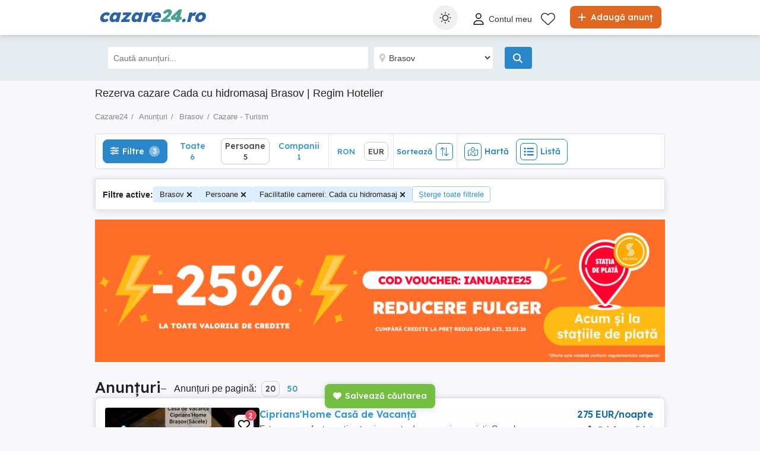

--- FILE ---
content_type: text/html; charset=utf-8
request_url: https://www.cazare24.ro/cazare-turism/brasov/?commercial=false&roomfacilities=Cada+cu+hidromasaj
body_size: 37998
content:

<!DOCTYPE html>
<html lang="ro" class="site-cazare24">
<head>
    
            <link rel="preload" href="https://s3.publi24.ro/vertical-ro-f646bd5a/top/20240112/2328/e32008f91663e1d276fd1c2ccd59e598.jpg" as="image" fetchpriority="high" />

    
    <link href="/Content/css/Cazare24/search?v=a8XdBP8moiRfJIoX9jpO6LXY5U33aMYmRVJHGcD09B41" rel="stylesheet"/>


    

<title>Rezerva cazare   Cada cu hidromasaj     Brasov | Regim Hotelier</title>
<meta name="description" content="Publica anunt, cauta oferte de cazare sau inchiriaza in regim hotelier   Cada cu hidromasaj    Brasov | Fara intermediar si fara comision doar pe Cazare24.ro!" />
<meta name="keywords" content="cazare la munte, cazare la munte cu piscina, cazare ieftina, tichete de vacanta, hoteluri,  inchirieri in regim hotelier Brasov" />

    <meta name="robots" content="noindex,follow" />



    <meta name="search-result-total-items" content="5">
    <meta name="search-result-search-term">

    
    

<meta charset="utf-8" />
<meta name="viewport" content="width=device-width, initial-scale=1, maximum-scale=1, user-scalable=0" />
<meta http-equiv="content-language" content="ro" />
<meta name="author" content="cazare24.ro" />
<meta name="copyright" content="2026 cazare24.ro" />
<meta name="publisher" content="cazare24.ro" />
<meta name="theme-color" content="#246c7b">
<meta name="mobile-web-app-capable" content="yes">
<meta name="apple-mobile-web-app-capable" content="yes">
<meta name="apple-mobile-web-app-status-bar-style" content="default">
<meta name="google-site-verification" content="_7RP2XKGLhvnsIABW8YZW-1K4hvi81nFk4fDAHTw2Kw" />

<link rel="icon" href="https://www.cazare24.ro/favicons/cazare24-favicon.ico" type="image/x-icon">
<link rel='manifest' href='/manifest_cazare24.webmanifest'>






<!-- Google Tag Manager -->
<script>
    (function (w, d, s, l, i) {
        w[l] = w[l] || []; w[l].push({
            'gtm.start':
                new Date().getTime(), event: 'gtm.js'
        }); var f = d.getElementsByTagName(s)[0],
            j = d.createElement(s), dl = l != 'dataLayer' ? '&l=' + l : ''; j.async = true; j.src =
                '//www.googletagmanager.com/gtm.js?id=' + i + dl; f.parentNode.insertBefore(j, f);
    })(window, document, 'script', 'dataLayer', 'GTM-5GWHTQ3');</script>
<!-- End Google Tag Manager -->


<script>
    var tenant = 'Cazare24';
    var UserLoggedIn = false;

    var TENANT_NAME = 'cazare24';
    var API_URL = 'https://api.publi24.ro/';
    var USER_SCORE_API_URL = 'https://userscope.publi24.ro/api/';
    var SOURCE_PLATFORM = 'desktop';
    var AUTH_TOKEN = '';

    var locationLoaded = false;
    var HOST_URL = location.protocol + '//www.cazare24.ro';

    var dataLayer = dataLayer || [];

    (function () {
        // Hash function for anonymizing user IDs before sending to analytics.
        // Defined only if missing to avoid overwriting an existing implementation.
        if (typeof window.hash31 !== 'function') {
            window.hash31 = function (str) {
                if (!str) return '';
                var hash = 0, chr;
                for (var i = 0; i < str.length; i++) {
                    chr = str.charCodeAt(i);
                    hash = ((hash << 5) - hash) + chr;
                    hash |= 0;
                }
                return String(hash);
            };
        }

        if (typeof window.RmdWaitForGTM !== 'function') {
            window.RmdWaitForGTM = function (callback, timeout = 5000, interval = 100) {
                var start = Date.now();
                (function check() {
                    if (window.google_tag_manager) {
                        callback();
                    } else if (Date.now() - start < timeout) {
                        setTimeout(check, interval);
                    } else {
                        callback();
                    }
                })();
            };
        }

        function pushUid() {
            var rawUid = "";
            var hashedUid = rawUid ? window.hash31(rawUid) : '';

            window.dataLayer = window.dataLayer || [];
            window.dataLayer.push({
                event: 'userDataReady',
                uid: hashedUid
            });
        }

        // Run when DOM is ready
        if (document.readyState === 'loading') {
            document.addEventListener('DOMContentLoaded', function () {
                RmdWaitForGTM(pushUid);
            });
        } else {
            RmdWaitForGTM(pushUid);
        }
    })();

    var userEmail = '';
    var userEncryptedId = '';
    var webPushSubscribeUrl = '/Inbox/WebDeviceRegistration';
    var webPushUnsubscribeUrl = '/Inbox/WebDeviceRemove';
    var webPushLogErrorUrl = '/Notifications/LogError';

</script>


<script>
    // Cazare24 key
    var webPushPublicKey = 'BAhFZkkMYykuZgGj-UdLK75VcvDeIVPUn1k-jpGBLQWk4WVw0HVwhCioWjz3YX_SJU7mKTKzyCnvhwDaAeRRF88';
</script>


    <script>
        
    dataLayer.push({
    'pageType': 'Search Result Page'
    });

    </script>

    
    

<script>
    window.darkCSSUrls = [
        '/content/css/common/darksearchpage_css?v=i_GOhb6y48jiP_iXlIZJVLflYKkEcpSxVvGIgU6kUsY1'
    ];

    (function () {
        try {
            const theme = localStorage.getItem('theme') || 'system';
            const prefersDark = window.matchMedia('(prefers-color-scheme: dark)').matches;
            const shouldUseDark = (theme === 'dark') || (theme === 'system' && prefersDark);

            if (shouldUseDark) {
                for (let i = 0; i < window.darkCSSUrls.length; i++) {
                    const link = document.createElement('link');
                    link.rel = 'stylesheet';
                    link.href = window.darkCSSUrls[i];
                    document.head.appendChild(link);
                }
            }
        } catch (e) {
            // Fail silently
        }
    })();
</script>

<script>
    document.addEventListener('DOMContentLoaded', function () {
        const allThemeButtons = document.querySelectorAll('.theme-button');
        const darkCSSUrls = window.darkCSSUrls || [];
        let darkLinkElements = [];

        // Apply hover behavior for desktop version
        document.querySelectorAll('.theme-switcher-desktop .theme-switcher').forEach(switcher => {
            const options = switcher.querySelector('.theme-options');
            switcher.addEventListener('mouseenter', () => {
                options?.classList.add('visible');
            });
            switcher.addEventListener('mouseleave', () => {
                options?.classList.remove('visible');
            });
        });

        // Apply click behavior for mobile version, hide the dropdown menu on scroll
        document.querySelectorAll('.theme-switcher-mobile .theme-switcher').forEach(switcher => {
            const toggle = switcher.querySelector('.theme-toggle');
            const options = switcher.querySelector('.theme-options');

            let scrollListenerAttached = false;

            function onScrollHideOptions() {
                options.classList.remove('visible');
                removeScrollListener();
            }

            function addScrollListener() {
                if (!scrollListenerAttached) {
                    window.addEventListener('scroll', onScrollHideOptions, { once: true });
                    scrollListenerAttached = true;
                }
            }

            function removeScrollListener() {
                window.removeEventListener('scroll', onScrollHideOptions);
                scrollListenerAttached = false;
            }

            if (toggle && options) {
                toggle.addEventListener('click', (e) => {
                    e.stopPropagation();
                    const willShow = !options.classList.contains('visible');
                    closeAllThemeOptions();
                    if (willShow) {
                        options.classList.add('visible');
                        addScrollListener();
                    } else {
                        removeScrollListener();
                    }
                });
            }
        });

        // Close all open theme-options
        function closeAllThemeOptions() {
            document.querySelectorAll('.theme-options.visible').forEach(el => {
                el.classList.remove('visible');
            });
        }

        // Global click listener to close mobile dropdowns
        document.addEventListener('click', (e) => {
            if (!e.target.closest('.theme-switcher-mobile')) {
                closeAllThemeOptions();
            }
        });

        function loadDarkCSS() {
            document.documentElement.classList.add('dark');

            darkCSSUrls.forEach(href => {
                if (!document.querySelector(`link[href="${href}"]`)) {
                    const link = document.createElement('link');
                    link.rel = 'stylesheet';
                    link.href = href;
                    document.head.appendChild(link);
                }
            });
        }

        function unloadDarkCSS() {
            document.documentElement.classList.remove('dark');

            darkCSSUrls.forEach(href => {
                const link = document.querySelector(`link[href="${href}"]`);
                if (link) {
                    link.remove();
                }
            });
        }

        function applyTheme(theme) {
            if (theme === 'dark') {
                loadDarkCSS();
            } else if (theme === 'light') {
                unloadDarkCSS();
            } else if (theme === 'system') {
                const prefersDark = window.matchMedia('(prefers-color-scheme: dark)').matches;
                prefersDark ? loadDarkCSS() : unloadDarkCSS();
            }
        }

        function updateActiveButtons(theme) {
            allThemeButtons.forEach(btn =>
                btn.classList.toggle('active', btn.dataset.theme === theme)
            );
        }

        function handleThemeChange(theme) {
            localStorage.setItem('theme', theme);
            applyTheme(theme);
            updateActiveButtons(theme);
            closeAllThemeOptions();
        }

        // Initial theme application
        const savedTheme = localStorage.getItem('theme') || 'system';
        applyTheme(savedTheme);
        updateActiveButtons(savedTheme);

        // Button click handling
        allThemeButtons.forEach(btn => {
            btn.addEventListener('click', () => {
                handleThemeChange(btn.dataset.theme);
            });
        });

        // React to system preference change
        window.matchMedia('(prefers-color-scheme: dark)').addEventListener('change', () => {
            const currentTheme = localStorage.getItem('theme') || 'system';
            if (currentTheme === 'system') applyTheme('system');
        });
    });
</script>

<style>
    @media (max-width: 860px) {
        .theme-switcher-mobile {
            display: block;
        }
    }

    @media (min-width: 861px) {
        .theme-switcher-desktop {
            display: block;
        }
    }
</style>




    
    <script type="application/ld+json">
    {
        "@context": "https://schema.org",
        "@type": "ItemList",
        "itemListElement": [
                    
                    {
                        "name": " Ciprians&#39;Home  Casă de Vacanță",
                        "description": "

Este casa perfecta sa-ti petreci vacanta doar cu cei apropiati. Casa la cheie este situata la intrare in Săcele intr-o zona foarte linistita cu vedere la Munte Are capacitate de maxim 14
persoane 

Etajul are 3 dormitoare cu pat dublu și living cu canapea extensibilă baie , TV
și balcon spațios.

Parterul are o canapea extensibila de 2 locuri, canapea extensibilă ,TV,&#160;baie cu jacuzzi, bucatarie open space complet utilata.
&#206;n exterior, 1 cameră cu baie proprie, terasă cu loc de grătar și o priveliste minunată către munti.
Casa se află intr-o zonă liniștită la 8 km de mers cu mașina in centrul Brașovului și la 38 km de Castelu Bran. Dino Park 25km. Poiana Brașov .
Dotări:
Parcare gratuită
Wi-fi
Tv 
Bucătărie complet utilată
Expresor de cafea Tassimo
Cuptor microunde
Grătar
Zonă terasă 




",
                        "url": "anunturi/cazare-turism/anunt/ciprians-home-casa-de-vacanta/31i5ed2ife7d75i323e3e06d0d17354d.html",
                        "image": [
                            {
                                "@type": "ImageObject",
                                "contentUrl": "https://s3.publi24.ro/vertical-ro-f646bd5a/top/20240112/2328/e32008f91663e1d276fd1c2ccd59e598.jpg"
                            }
                        ],
                        "@type": "Product",
                        "offers": {
                            "@type": "Offer",
                            "price": "1400.00",
                            "priceCurrency": "EUR",
                            "availability": "https://schema.org/InStock"
                        }
                    }
                    
                    ,
                    
                    {
                        "name": "Cazare la munte  Haiducita Bran ",
                        "description": "

Cazare  Haiducita Bran ***  

          Se poate achita și cu vauchere!

                          

        

       Vă recomand locația noastră, situată la intrarea &#238;n Bran, la 3 km față de Castelul Bran centru. De la fereastra unui dormitor, este vizibil Castelul.
Vila dispune de   6 camere, 4 bai complete ( una dintre bai este dotată cu jacuzzi). Parterul este compus din: living generos, care se pretează si pentru mici  evenimente, are 60 m, șemineu si pian, bucătărie total utilată, inclusiv mașina de spălat vase, uscător de rufe, mașina de spălat rufe, ieșire din fiecare camera pe balcon terasă, foișor &#238;nchis, grătar, ceaun, disc, spatiu de joaca exterior cu trambulină, masă de ping pong. 
Locația se predă la cheie. Aceasta oferă un peisaj montan superb.

Cafeaua   se oferă  din partea casei.

Unitatea &#238;și rezervă dreptul de a selecta clienții. 

 

280 lei 
Va așteptăm cu drag! 
",
                        "url": "anunturi/cazare-turism/anunt/cazare-la-munte-haiducita-bran/7928i4i89ee178d827d77e5512710h2e.html",
                        "image": [
                            {
                                "@type": "ImageObject",
                                "contentUrl": "https://s3.publi24.ro/vertical-ro-f646bd5a/top/20241128/0322/d92550a284b079d70df1fd59a022cc4e.jpg"
                            }
                        ],
                        "@type": "Product",
                        "offers": {
                            "@type": "Offer",
                            "price": "280.00",
                            "priceCurrency": "EUR",
                            "availability": "https://schema.org/InStock"
                        }
                    }
                    
                    ,
                    
                    {
                        "name": "Ofer cazare Bran ",
                        "description": "
                        10 % reducere acest weekend %

Cazare  Haiducita Bran ***  
                

         Se poate  achita și cu vauchere! 



    Ești &#238;n căutarea unui loc liniștit unde să te relaxezi și să te deconectezi de la rutina zilnică? 

 Cazare Haiducita Bran ***
este locul ideal pentru o escapadă pe meleagurile Transilvaniei, la poalele munților din Brașov. Situată la intrarea &#238;n Bran, la 2,5 km distanță față de centru și Castelul Bran, această cabană confortabilă oferă tot ce ai nevoie pentru autogospodărire, potrivită pentru un sejur de neuitat. 
     De la fereastra unui dormitor, este vizibil Castelul Bran.
Vila dispune de 6 camere, se &#238;nchiriază la cheie.
 Parterul este compus din: living generos, care se pretează si pentru mici  evenimente, cu suprafața de 60 m, șemineu si pian, bucătărie total utilată, inclusiv mașina de spălat vase, uscător de rufe, mașina de spălat rufe.
Camerele au capacitate de 2-3 locuri, dotate cu TV, internet, frigider,  balcon terasă.

   Locuri speciale pentru relaxare:  petrecerea timpului &#238;n aer liber, spațiu de joacă exterior pt copii, vara - terasă si piscină &#238;n aer liber,
 foișor deschis &#238;nchis, grătar, ceaun, disc, masă de ping-pong, saună.

Locația oferă un peisaj montan superb și se oferă la cheie.

Cafeaua   se oferă  din partea casei. 

Unitatea &#238;și rezervă dreptul de a selecta clienții. 

 


     Va așteptăm cu drag! 

   Pentru detalii și rezervări, sunați la    

 #Cazare Bran #castelul Bran
 ",
                        "url": "anunturi/cazare-turism/anunt/ofer-cazare-bran/36ihde5hfg267f8id18f9h80ef2479ef.html",
                        "image": [
                            {
                                "@type": "ImageObject",
                                "contentUrl": "https://s3.publi24.ro/vertical-ro-f646bd5a/top/20241128/0323/2f7012f8a32a5924475b0ce388fc710f.jpg"
                            }
                        ],
                        "@type": "Product",
                        "offers": {
                            "@type": "Offer",
                            "price": "265.00",
                            "priceCurrency": "EUR",
                            "availability": "https://schema.org/InStock"
                        }
                    }
                    
                    ,
                    
                    {
                        "name": "Cazare regim hotelier Noua Oasis BNB ",
                        "description": "Dacă ești &#238;n căutarea unei experiențe de cazare plăcută și relaxantă &#238;n Brașov, Casa Noua Oasis BNB din cartierul Noua este alegerea perfectă pentru tine! Situată &#238;ntr-un cartier liniștit și &#238;nconjurată de natură, această locație oferă o gamă variată de activități și atracții &#238;n apropiere.

Casa Noua Oasis BNB dispune de 4 apartamente confortabile, fiecare amplasat pe un nivel diferit al clădirii. De la apartamente spațioase pentru familii numeroase p&#226;nă la opțiuni mai mici potrivite pentru cupluri sau grupuri mai mici, aici vei găsi tot ce &#238;ți dorești pentru o ședere plăcută.

Casa este &#238;mpărțită &#238;n 4 apartamente, dispuse pe 4 nivele, și anume:
Parter   apartament 1   compus din 2 dormitoare cu paturi duble, bucătărie, baie și un living cu canapea dublă extensibilă   capacitate maximă 6 adulți
Etaj 1   apartament 2   compus din 2 dormitoare cu paturi duble, bucătărie și baie   capacitate maximă 4 adulți
Etaj 2   apartament 3   compus din 2 dormitoare cu 2 paturi duble și un pat single, bucătărie, living și baie   capacitate maximă 4 adulți + 1 copil
Mansardă   apartament 4   compus dintr-un dormitor cu pat dublu, un living cu canapea dublă extensibilă, bucătărie și baie   capacitate maximă 4 adulți

Fie că &#238;ți dorești să explorezi frumusețea munților sau să te relaxezi &#238;n mijlocul naturii, Casa Noua Oasis BNB este locul ideal pentru a-ți petrece vacanța. Cu atracții precum lacul din Noua cu Aventura Park, Gradina Zoologică sau Canionul 7 Scări la doar c&#226;teva minute distanță, vei avea mereu ceva interesant de făcut.

De asemenea, centrul istoric al Brașovului se află la doar 10 minute distanță cu mașina, iar accesul facil la transportul public &#238;ți oferă posibilitatea de a explora orașul &#238;n voie. Totodată, casa dispune de o curte mică și o terasă cu vedere la munte, unde te poți relaxa și socializa &#238;n aer liber.

Indiferent că alegi să &#238;nchiriezi un apartament sau &#238;ntreaga casă, personalul prietenos și serviciile impecabile de la Casa Noua Oasis BNB vor face ca șederea ta să fie una memorabilă. Nu uita că poți beneficia și de servicii suplimentare precum masă, &#238;nchiriere auto sau transfer de la la aeroport pentru a-ți completa experiența.

Așadar, dacă vrei să te bucuri de o escapadă relaxantă &#238;n mijlocul naturii, nu ezita să alegi Casa Noua Oasis BNB pentru următoarea ta călătorie &#238;n Brașov!",
                        "url": "anunturi/cazare-turism/anunt/cazare-regim-hotelier-noua-oasis-bnb/328g5ii749ei77i129827618fg222462.html",
                        "image": [
                            {
                                "@type": "ImageObject",
                                "contentUrl": "https://s3.publi24.ro/vertical-ro-f646bd5a/top/20241113/1018/0f579fc1943557e68f84ca85f15e2d13.jpg"
                            }
                        ],
                        "@type": "Product",
                        "offers": {
                            "@type": "Offer",
                            "price": "300.00",
                            "priceCurrency": "EUR",
                            "availability": "https://schema.org/InStock"
                        }
                    }
                    
                    ,
                    
                    {
                        "name": "Apartament 2 camere Predeal DE INCHIRIAT-AP.ESTE comp.renovat de 2 luni",
                        "description": "APARTAMENT RENOVAT COMPLECT DE 2 luni     !!!!!!

APARTAMENT de inchiriat in statiunea Predeal,situat la 200m. de centru (in spatele primariei).
Apartamentul se afla la etajul 1,intr-un imobil cu regim de inaltime
P+4
Apartamentul are 2 camere decomandate,bucatarie hol baie si balcon inchis in termopan,suprafata construita de 55mp.
Apartamentul are bransamente si contorizari separate se inchiriaza mobilat si utilat complet.( cada ,dus,jacuzzi ,centrala proprie,aragaz,cuptor cu microunde,prajitor paine,frigider mare cu congelator,masina de spalat,2 televizoare lcd..etc).

IN APARTAMENT SE POATE INCHIRIA SI O SINGURA CAMERA,PRETUL ESTE DISCUTABIL DEPINDE DE PERIOADA DE SEDERE

NU SE ACCEPTA SUBINCHIRIEREA IN REGIM HOTELIER
NU SE ACCEPTA ANIMALE DE COMPANIE DE NICI UN FEL!



",
                        "url": "anunturi/cazare-turism/anunt/apartament-2-camere-predeal-de-inchiriat-ap-este-comp-renovat-de-2-luni/860ih8028g0274651h6dg0di20d05de7.html",
                        "image": [
                            {
                                "@type": "ImageObject",
                                "contentUrl": "https://s3.publi24.ro/vertical-ro-f646bd5a/top/20231120/2323/8f8fcbc3d7b1c70d86b51a1e7c35cc71.jpg"
                            }
                        ],
                        "@type": "Product",
                        "offers": {
                            "@type": "Offer",
                            "price": "400.00",
                            "priceCurrency": "EUR",
                            "availability": "https://schema.org/InStock"
                        }
                    }
                    
        ],
        "numberOfItems": "5"
    }
    </script>



</head>
<body>
    
    <!-- Google Tag Manager (noscript) -->
<noscript>
    <iframe src="//www.googletagmanager.com/ns.html?id=GTM-5GWHTQ3"
            height="0" width="0" style="display:none;visibility:hidden"></iframe>
</noscript>
<!-- End Google Tag Manager (noscript) -->

    <div id="headerPartial">


<div id="header">
    <div class="rmd-container">
        <div class="row">
            <div class="small-12 columns">

                <a itemprop="url" href="/" id="logo"><b class="text-logo"><span class="t1">cazare</span><span class="t2">24</span><span class="t3">.ro</span></b>
</a>
                <a href="/adauga-anunturi" class="btn-place-new-ad warningbg radius firstLoginPlaceAd">
                    <i class="svg-icon">
                        <svg xmlns="http://www.w3.org/2000/svg" viewBox="0 0 448 512"><path d="M256 80c0-17.7-14.3-32-32-32s-32 14.3-32 32V224H48c-17.7 0-32 14.3-32 32s14.3 32 32 32H192V432c0 17.7 14.3 32 32 32s32-14.3 32-32V288H400c17.7 0 32-14.3 32-32s-14.3-32-32-32H256V80z"></path></svg>
                    </i>
                    Adaugă anunț
                </a>

                <ul id="menu">
                    <li class="theme-switcher-desktop">


<svg xmlns="http://www.w3.org/2000/svg" style="display: none;">
    <symbol id="svg-icon-sun" viewBox="0 0 50 50">
        <svg svg xmlns="http://www.w3.org/2000/svg" viewBox="0 0 512 512"><path d="M256,144c-61.75,0-112,50.25-112,112s50.25,112,112,112s112-50.25,112-112S317.75,144,256,144z M256,336    c-44.188,0-80-35.812-80-80c0-44.188,35.812-80,80-80c44.188,0,80,35.812,80,80C336,300.188,300.188,336,256,336z M256,112    c8.833,0,16-7.167,16-16V64c0-8.833-7.167-16-16-16s-16,7.167-16,16v32C240,104.833,247.167,112,256,112z M256,400    c-8.833,0-16,7.167-16,16v32c0,8.833,7.167,16,16,16s16-7.167,16-16v-32C272,407.167,264.833,400,256,400z M380.438,154.167    l22.625-22.625c6.25-6.25,6.25-16.375,0-22.625s-16.375-6.25-22.625,0l-22.625,22.625c-6.25,6.25-6.25,16.375,0,22.625    S374.188,160.417,380.438,154.167z M131.562,357.834l-22.625,22.625c-6.25,6.249-6.25,16.374,0,22.624s16.375,6.25,22.625,0    l22.625-22.624c6.25-6.271,6.25-16.376,0-22.625C147.938,351.583,137.812,351.562,131.562,357.834z M112,256    c0-8.833-7.167-16-16-16H64c-8.833,0-16,7.167-16,16s7.167,16,16,16h32C104.833,272,112,264.833,112,256z M448,240h-32    c-8.833,0-16,7.167-16,16s7.167,16,16,16h32c8.833,0,16-7.167,16-16S456.833,240,448,240z M131.541,154.167    c6.251,6.25,16.376,6.25,22.625,0c6.251-6.25,6.251-16.375,0-22.625l-22.625-22.625c-6.25-6.25-16.374-6.25-22.625,0    c-6.25,6.25-6.25,16.375,0,22.625L131.541,154.167z M380.459,357.812c-6.271-6.25-16.376-6.25-22.625,0    c-6.251,6.25-6.271,16.375,0,22.625l22.625,22.625c6.249,6.25,16.374,6.25,22.624,0s6.25-16.375,0-22.625L380.459,357.812z" /></svg>
    </symbol>
    <symbol id="svg-icon-settings" viewBox="0 0 50 50">
        <svg xmlns="http://www.w3.org/2000/svg" viewBox="144 144 512 512"><path d="m400 211.54c-103.91 0-188.46 84.543-188.46 188.46 0 103.91 84.543 188.45 188.46 188.45 103.91 0 188.45-84.543 188.45-188.45 0-103.91-84.543-188.46-188.45-188.46zm9.8398 356.94v-336.96c88.5 5.1172 158.94 78.719 158.94 168.48-0.003906 89.762-70.438 163.37-158.94 168.48z" transform="translate(400, 400) scale(1.2) translate(-400, -400)" /></svg>
    </symbol>
    <symbol id="svg-icon-light" viewBox="0 0 50 50">
        <svg xmlns="http://www.w3.org/2000/svg" viewBox="0 0 512 512"><path d="M256 0c-13.3 0-24 10.7-24 24l0 64c0 13.3 10.7 24 24 24s24-10.7 24-24l0-64c0-13.3-10.7-24-24-24zm0 400c-13.3 0-24 10.7-24 24l0 64c0 13.3 10.7 24 24 24s24-10.7 24-24l0-64c0-13.3-10.7-24-24-24zM488 280c13.3 0 24-10.7 24-24s-10.7-24-24-24l-64 0c-13.3 0-24 10.7-24 24s10.7 24 24 24l64 0zM112 256c0-13.3-10.7-24-24-24l-64 0c-13.3 0-24 10.7-24 24s10.7 24 24 24l64 0c13.3 0 24-10.7 24-24zM437 108.9c9.4-9.4 9.4-24.6 0-33.9s-24.6-9.4-33.9 0l-45.3 45.3c-9.4 9.4-9.4 24.6 0 33.9s24.6 9.4 33.9 0L437 108.9zM154.2 357.8c-9.4-9.4-24.6-9.4-33.9 0L75 403.1c-9.4 9.4-9.4 24.6 0 33.9s24.6 9.4 33.9 0l45.3-45.3c9.4-9.4 9.4-24.6 0-33.9zM403.1 437c9.4 9.4 24.6 9.4 33.9 0s9.4-24.6 0-33.9l-45.3-45.3c-9.4-9.4-24.6-9.4-33.9 0s-9.4 24.6 0 33.9L403.1 437zM154.2 154.2c9.4-9.4 9.4-24.6 0-33.9L108.9 75c-9.4-9.4-24.6-9.4-33.9 0s-9.4 24.6 0 33.9l45.3 45.3c9.4 9.4 24.6 9.4 33.9 0zM256 368a112 112 0 1 0 0-224 112 112 0 1 0 0 224z" ></path></svg>
    </symbol>
    <symbol id="svg-icon-dark" viewBox="0 0 50 50">
        <svg xmlns="http://www.w3.org/2000/svg" viewBox="0 0 384 512"><path d="M223.5 32C100 32 0 132.3 0 256S100 480 223.5 480c60.6 0 115.5-24.2 155.8-63.4c5-4.9 6.3-12.5 3.1-18.7s-10.1-9.7-17-8.5c-9.8 1.7-19.8 2.6-30.1 2.6c-96.9 0-175.5-78.8-175.5-176c0-65.8 36-123.1 89.3-153.3c6.1-3.5 9.2-10.5 7.7-17.3s-7.3-11.9-14.3-12.5c-6.3-.5-12.6-.8-19-.8z"></path></svg>
</symbol>
</svg>

<span class="theme-switcher">
    <span class="theme-toggle">
        <i class="svg-icon icon-theme icon-theme-toggle">
            <svg viewBox="0 0 50 50" aria-hidden="true"><use xlink:href="#svg-icon-sun"></use></svg>
        </i>
    </span>

    <span class="theme-options">
        <span class="theme-button" data-theme="system">
            <i class="svg-icon icon-theme">
                <svg viewBox="0 0 50 50" aria-hidden="true"><use xlink:href="#svg-icon-settings"></use></svg>
            </i>
            <span>Setare sistem</span>
        </span>
        <span class="theme-button" data-theme="light">
            <i class="svg-icon icon-theme">
                <svg viewBox="0 0 50 50" aria-hidden="true"><use xlink:href="#svg-icon-light"></use></svg>
            </i>
            <span>Luminos</span>
        </span>
        <span class="theme-button" data-theme="dark">
            <i class="svg-icon icon-theme">
                <svg viewBox="0 0 50 50" aria-hidden="true"><use xlink:href="#svg-icon-dark"></use></svg>
            </i>
            <span>&#206;ntunecat</span>
        </span>
    </span>
</span>

                    </li>

                        <li style="margin: 6px 0px 0px 0px !important">
                            <a class="loginFirst" rel="nofollow" data-fbappid="832284347587278" href="/login">
                                <div class="svg-container rmd-person outline outline-to-filled" style="float: left; margin-right: 5px">
                                    <i class="svg-icon">
    <svg xmlns="http://www.w3.org/2000/svg" viewBox="0 0 448 512"><path d="M304 128a80 80 0 1 0 -160 0 80 80 0 1 0 160 0zM96 128a128 128 0 1 1 256 0A128 128 0 1 1 96 128zM49.3 464l349.5 0c-8.9-63.3-63.3-112-129-112l-91.4 0c-65.7 0-120.1 48.7-129 112zM0 482.3C0 383.8 79.8 304 178.3 304l91.4 0C368.2 304 448 383.8 448 482.3c0 16.4-13.3 29.7-29.7 29.7L29.7 512C13.3 512 0 498.7 0 482.3z" /></svg>
</i>

                                </div>
                                <p>Contul meu</p>
                            </a>
                        </li>
                        <li style="margin-top: 2px">
                            <a href="/favorite">
                                <div class="header-icon-box">
                                    <div class="svg-container rmd-heart outline outline-to-filled">
                                        <svg xmlns="http://www.w3.org/2000/svg" viewBox="0 0 512 437.85">
    <path d="m255.1,53.85l12-11.98C300.6,9.22,347-5.64,392.6,1.95c68.9,11.48,119.4,71.1,119.4,141v5.8c0,41.5-17.2,81.2-47.6,109.5l-180.7,168.7c-7.5,7-17.4,10.9-27.7,10.9s-20.2-3.9-27.7-10.9L47.59,258.25C17.23,229.95,0,190.25,0,148.75v-5.8C0,73.05,50.52,13.43,119.4,1.95c44.7-7.59,92,7.27,124.6,39.92l11.1,11.98Zm0,45.3l-33.7-34.7c-25.3-25.29-61.4-36.83-96.7-30.94-53.49,8.92-93.6,55.24-93.6,109.44v5.8c0,32.7,14.45,63.8,38.32,86.1l180.68,168.7c1.6,1.5,3.7,2.3,5,2.3,3.1,0,5.2-.8,6.8-2.3l180.7-168.7c23.8-22.3,37.4-53.4,37.4-86.1v-5.8c0-54.2-39.2-100.52-92.7-109.44-36.2-5.89-71.4,5.65-96.7,30.94l-35.5,34.7Z" stroke-width="0" />
</svg>

                                    </div>
                                </div>
                            </a>
                        </li>
                                                                                                </ul>

                    <a data-fbappid="832284347587278" href="/login?returnUrl=%2Fcazare-turism%2Fbrasov%2F%3Fcommercial%3Dfalse%26roomfacilities%3DCada%2Bcu%2Bhidromasaj" class=" open-login-modal mobile login-container">
                        <div class="svg-container rmd-person outline none" style="float: left; margin-right: 5px; margin-top: 15px">
                            <i class="svg-icon">
    <svg xmlns="http://www.w3.org/2000/svg" viewBox="0 0 448 512"><path d="M304 128a80 80 0 1 0 -160 0 80 80 0 1 0 160 0zM96 128a128 128 0 1 1 256 0A128 128 0 1 1 96 128zM49.3 464l349.5 0c-8.9-63.3-63.3-112-129-112l-91.4 0c-65.7 0-120.1 48.7-129 112zM0 482.3C0 383.8 79.8 304 178.3 304l91.4 0C368.2 304 448 383.8 448 482.3c0 16.4-13.3 29.7-29.7 29.7L29.7 512C13.3 512 0 498.7 0 482.3z" /></svg>
</i>

                        </div>
                    </a>
                                <div class="mobile search mobile-search-icon">
                    <div class="svg-container mobile-container">
                        <svg xmlns="http://www.w3.org/2000/svg" height="25px" viewBox="0 0 512.03 512">
    <path d="m507.3,484.7l-141.5-141.5c31.2-36.4,49.3-83.5,49.3-135.2C415.1,93.1,321.97,0,207.1,0S0,93.13,0,208s93.12,208,207.1,208c51.68,0,98.85-18.96,135.2-50.15l141.5,141.5c4,3.05,8.1,4.65,12.2,4.65s8.19-1.56,11.31-4.69c6.29-6.21,6.29-16.41-.01-22.61Zm-299.3-100.7c-97.9,0-176-79-176-176S110.1,32,208,32s176,78.1,176,176-79,176-176,176Z" stroke-width="0" />
</svg>

                    </div>
                </div>
                <div class="theme-switcher-mobile">


<svg xmlns="http://www.w3.org/2000/svg" style="display: none;">
    <symbol id="svg-icon-sun" viewBox="0 0 50 50">
        <svg svg xmlns="http://www.w3.org/2000/svg" viewBox="0 0 512 512"><path d="M256,144c-61.75,0-112,50.25-112,112s50.25,112,112,112s112-50.25,112-112S317.75,144,256,144z M256,336    c-44.188,0-80-35.812-80-80c0-44.188,35.812-80,80-80c44.188,0,80,35.812,80,80C336,300.188,300.188,336,256,336z M256,112    c8.833,0,16-7.167,16-16V64c0-8.833-7.167-16-16-16s-16,7.167-16,16v32C240,104.833,247.167,112,256,112z M256,400    c-8.833,0-16,7.167-16,16v32c0,8.833,7.167,16,16,16s16-7.167,16-16v-32C272,407.167,264.833,400,256,400z M380.438,154.167    l22.625-22.625c6.25-6.25,6.25-16.375,0-22.625s-16.375-6.25-22.625,0l-22.625,22.625c-6.25,6.25-6.25,16.375,0,22.625    S374.188,160.417,380.438,154.167z M131.562,357.834l-22.625,22.625c-6.25,6.249-6.25,16.374,0,22.624s16.375,6.25,22.625,0    l22.625-22.624c6.25-6.271,6.25-16.376,0-22.625C147.938,351.583,137.812,351.562,131.562,357.834z M112,256    c0-8.833-7.167-16-16-16H64c-8.833,0-16,7.167-16,16s7.167,16,16,16h32C104.833,272,112,264.833,112,256z M448,240h-32    c-8.833,0-16,7.167-16,16s7.167,16,16,16h32c8.833,0,16-7.167,16-16S456.833,240,448,240z M131.541,154.167    c6.251,6.25,16.376,6.25,22.625,0c6.251-6.25,6.251-16.375,0-22.625l-22.625-22.625c-6.25-6.25-16.374-6.25-22.625,0    c-6.25,6.25-6.25,16.375,0,22.625L131.541,154.167z M380.459,357.812c-6.271-6.25-16.376-6.25-22.625,0    c-6.251,6.25-6.271,16.375,0,22.625l22.625,22.625c6.249,6.25,16.374,6.25,22.624,0s6.25-16.375,0-22.625L380.459,357.812z" /></svg>
    </symbol>
    <symbol id="svg-icon-settings" viewBox="0 0 50 50">
        <svg xmlns="http://www.w3.org/2000/svg" viewBox="144 144 512 512"><path d="m400 211.54c-103.91 0-188.46 84.543-188.46 188.46 0 103.91 84.543 188.45 188.46 188.45 103.91 0 188.45-84.543 188.45-188.45 0-103.91-84.543-188.46-188.45-188.46zm9.8398 356.94v-336.96c88.5 5.1172 158.94 78.719 158.94 168.48-0.003906 89.762-70.438 163.37-158.94 168.48z" transform="translate(400, 400) scale(1.2) translate(-400, -400)" /></svg>
    </symbol>
    <symbol id="svg-icon-light" viewBox="0 0 50 50">
        <svg xmlns="http://www.w3.org/2000/svg" viewBox="0 0 512 512"><path d="M256 0c-13.3 0-24 10.7-24 24l0 64c0 13.3 10.7 24 24 24s24-10.7 24-24l0-64c0-13.3-10.7-24-24-24zm0 400c-13.3 0-24 10.7-24 24l0 64c0 13.3 10.7 24 24 24s24-10.7 24-24l0-64c0-13.3-10.7-24-24-24zM488 280c13.3 0 24-10.7 24-24s-10.7-24-24-24l-64 0c-13.3 0-24 10.7-24 24s10.7 24 24 24l64 0zM112 256c0-13.3-10.7-24-24-24l-64 0c-13.3 0-24 10.7-24 24s10.7 24 24 24l64 0c13.3 0 24-10.7 24-24zM437 108.9c9.4-9.4 9.4-24.6 0-33.9s-24.6-9.4-33.9 0l-45.3 45.3c-9.4 9.4-9.4 24.6 0 33.9s24.6 9.4 33.9 0L437 108.9zM154.2 357.8c-9.4-9.4-24.6-9.4-33.9 0L75 403.1c-9.4 9.4-9.4 24.6 0 33.9s24.6 9.4 33.9 0l45.3-45.3c9.4-9.4 9.4-24.6 0-33.9zM403.1 437c9.4 9.4 24.6 9.4 33.9 0s9.4-24.6 0-33.9l-45.3-45.3c-9.4-9.4-24.6-9.4-33.9 0s-9.4 24.6 0 33.9L403.1 437zM154.2 154.2c9.4-9.4 9.4-24.6 0-33.9L108.9 75c-9.4-9.4-24.6-9.4-33.9 0s-9.4 24.6 0 33.9l45.3 45.3c9.4 9.4 24.6 9.4 33.9 0zM256 368a112 112 0 1 0 0-224 112 112 0 1 0 0 224z" ></path></svg>
    </symbol>
    <symbol id="svg-icon-dark" viewBox="0 0 50 50">
        <svg xmlns="http://www.w3.org/2000/svg" viewBox="0 0 384 512"><path d="M223.5 32C100 32 0 132.3 0 256S100 480 223.5 480c60.6 0 115.5-24.2 155.8-63.4c5-4.9 6.3-12.5 3.1-18.7s-10.1-9.7-17-8.5c-9.8 1.7-19.8 2.6-30.1 2.6c-96.9 0-175.5-78.8-175.5-176c0-65.8 36-123.1 89.3-153.3c6.1-3.5 9.2-10.5 7.7-17.3s-7.3-11.9-14.3-12.5c-6.3-.5-12.6-.8-19-.8z"></path></svg>
</symbol>
</svg>

<span class="theme-switcher">
    <span class="theme-toggle">
        <i class="svg-icon icon-theme icon-theme-toggle">
            <svg viewBox="0 0 50 50" aria-hidden="true"><use xlink:href="#svg-icon-sun"></use></svg>
        </i>
    </span>

    <span class="theme-options">
        <span class="theme-button" data-theme="system">
            <i class="svg-icon icon-theme">
                <svg viewBox="0 0 50 50" aria-hidden="true"><use xlink:href="#svg-icon-settings"></use></svg>
            </i>
            <span>Setare sistem</span>
        </span>
        <span class="theme-button" data-theme="light">
            <i class="svg-icon icon-theme">
                <svg viewBox="0 0 50 50" aria-hidden="true"><use xlink:href="#svg-icon-light"></use></svg>
            </i>
            <span>Luminos</span>
        </span>
        <span class="theme-button" data-theme="dark">
            <i class="svg-icon icon-theme">
                <svg viewBox="0 0 50 50" aria-hidden="true"><use xlink:href="#svg-icon-dark"></use></svg>
            </i>
            <span>&#206;ntunecat</span>
        </span>
    </span>
</span>

                </div>
            </div>
        </div>
    </div>
</div>




<svg xmlns="http://www.w3.org/2000/svg" style="display: none;">
    <symbol id="svg-icon-save" viewBox="0 0 50 50">
        <svg xmlns="http://www.w3.org/2000/svg" viewBox="0 0 512 512"><path d="M47.6 300.4L228.3 469.1c7.5 7 17.4 10.9 27.7 10.9s20.2-3.9 27.7-10.9L464.4 300.4c30.4-28.3 47.6-68 47.6-109.5v-5.8c0-69.9-50.5-129.5-119.4-141C347 36.5 300.6 51.4 268 84L256 96 244 84c-32.6-32.6-79-47.5-124.6-39.9C50.5 55.6 0 115.2 0 185.1v5.8c0 41.5 17.2 81.2 47.6 109.5z" /></svg>
    </symbol>
    <symbol id="svg-icon-sell" viewBox="0 0 50 50">
        <svg xmlns="http://www.w3.org/2000/svg" viewBox="0 0 448 512"><path d="M256 80c0-17.7-14.3-32-32-32s-32 14.3-32 32V224H48c-17.7 0-32 14.3-32 32s14.3 32 32 32H192V432c0 17.7 14.3 32 32 32s32-14.3 32-32V288H400c17.7 0 32-14.3 32-32s-14.3-32-32-32H256V80z" /></svg>
    </symbol>
</svg>

<div class="section section-bottom-nav">
    <div class="page-actions-bottom">
        <span class="btn-page-actions btn-page-actions-save-search save-search-button">
            <i class="icon-page-actions">
                <svg viewBox="0 0 50 50" aria-hidden="true"><use xlink:href="#svg-icon-save"></use></svg>
            </i>
            <span class="btn-page-actions-label">Salvează căutarea</span>
        </span>
        <a href="/adauga-anunturi" class="btn-page-actions btn-page-actions-sell">
            <i class="icon-page-actions">
                <svg viewBox="0 0 50 50" aria-hidden="true"><use xlink:href="#svg-icon-sell"></use></svg>
            </i>
            <span class="btn-page-actions-label">Adaugă anunț</span>
        </a>
    </div>

    <div class="container">
        <div class="bnav-list">
            <div class="bnav-item bnav-item-home">
                <a href="//www.cazare24.ro" class="bnav-item-link">
                    <div class="bnav-item-content">
                        <span class="svg-icon svg-icon-bnav"><svg xmlns="http://www.w3.org/2000/svg" viewBox="0 0 576 512"><path d="M575.8 255.5c0 18-15 32.1-32 32.1h-32l.7 160.2c0 2.7-.2 5.4-.5 8.1V472c0 22.1-17.9 40-40 40H456c-1.1 0-2.2 0-3.3-.1c-1.4 .1-2.8 .1-4.2 .1H416 392c-22.1 0-40-17.9-40-40V448 384c0-17.7-14.3-32-32-32H256c-17.7 0-32 14.3-32 32v64 24c0 22.1-17.9 40-40 40H160 128.1c-1.5 0-3-.1-4.5-.2c-1.2 .1-2.4 .2-3.6 .2H104c-22.1 0-40-17.9-40-40V360c0-.9 0-1.9 .1-2.8V287.6H32c-18 0-32-14-32-32.1c0-9 3-17 10-24L266.4 8c7-7 15-8 22-8s15 2 21 7L564.8 231.5c8 7 12 15 11 24z" /></svg></span>
                        <span class="bnav-item-label">Acasă</span>
                    </div>
                </a>
            </div>
            <div class="bnav-item bnav-item-favourites">
                <a href="//www.cazare24.ro/favorite" class="bnav-item-link">
                    <div class="bnav-item-content">
                        <span class="svg-icon svg-icon-bnav">
                            <svg xmlns="http://www.w3.org/2000/svg" viewBox="0 0 512 512"><path d="M47.6 300.4L228.3 469.1c7.5 7 17.4 10.9 27.7 10.9s20.2-3.9 27.7-10.9L464.4 300.4c30.4-28.3 47.6-68 47.6-109.5v-5.8c0-69.9-50.5-129.5-119.4-141C347 36.5 300.6 51.4 268 84L256 96 244 84c-32.6-32.6-79-47.5-124.6-39.9C50.5 55.6 0 115.2 0 185.1v5.8c0 41.5 17.2 81.2 47.6 109.5z" /></svg>
                        </span>
                        <span class="bnav-item-label">Favorite</span>
                    </div>
                </a>
            </div>
            <div class="bnav-item bnav-item-sell">
                <a href="//www.cazare24.ro/adauga-anunturi" class="bnav-item-link">
                    <div class="bnav-item-content">
                        <div class="bnav-item-sell-icon">
                            <span class="svg-icon svg-icon-bnav"><svg xmlns="http://www.w3.org/2000/svg" viewBox="0 0 448 512"><path d="M256 80c0-17.7-14.3-32-32-32s-32 14.3-32 32V224H48c-17.7 0-32 14.3-32 32s14.3 32 32 32H192V432c0 17.7 14.3 32 32 32s32-14.3 32-32V288H400c17.7 0 32-14.3 32-32s-14.3-32-32-32H256V80z" /></svg></span>
                        </div>
                        <span class="bnav-item-label">Vinde</span>
                    </div>
                </a>
            </div>
            <div class="bnav-item bnav-item-messages">
                <a href="//www.cazare24.ro/mesaje" class="bnav-item-link">
                    <div class="bnav-item-content">
                        <span class="svg-icon svg-icon-bnav">
                            <span class="rmd-bubble new_messages_count"></span>
                            <svg xmlns="http://www.w3.org/2000/svg" viewBox="0 0 512 512"><path d="M512 240c0 114.9-114.6 208-256 208c-37.1 0-72.3-6.4-104.1-17.9c-11.9 8.7-31.3 20.6-54.3 30.6C73.6 471.1 44.7 480 16 480c-6.5 0-12.3-3.9-14.8-9.9c-2.5-6-1.1-12.8 3.4-17.4l0 0 0 0 0 0 0 0 .3-.3c.3-.3 .7-.7 1.3-1.4c1.1-1.2 2.8-3.1 4.9-5.7c4.1-5 9.6-12.4 15.2-21.6c10-16.6 19.5-38.4 21.4-62.9C17.7 326.8 0 285.1 0 240C0 125.1 114.6 32 256 32s256 93.1 256 208z" /></svg>
                        </span>
                        <span class="bnav-item-label">Mesaje</span>
                    </div>
                </a>
            </div>
            <div class="bnav-item bnav-item-account">
                <a href="//www.cazare24.ro/menu" class="bnav-item-link">
                    <div class="bnav-item-content">
                        <span class="svg-icon svg-icon-bnav"><svg xmlns="http://www.w3.org/2000/svg" viewBox="0 0 448 512"><path d="M224 256c70.7 0 128-57.3 128-128S294.7 0 224 0S96 57.3 96 128s57.3 128 128 128zm-45.7 48C79.8 304 0 383.8 0 482.3C0 498.7 13.3 512 29.7 512H418.3c16.4 0 29.7-13.3 29.7-29.7C448 383.8 368.2 304 269.7 304H178.3z" /></svg></span>
                        <span class="bnav-item-label">Cont</span>
                    </div>
                </a>
            </div>
        </div>
    </div>
</div>

<script>
    document.addEventListener("DOMContentLoaded", function () {
        if (window.location.origin + "/" == window.location.href) {
            document.querySelector('.bnav-item-home').classList.add('active');
        }
    });
</script>



    </div>

<div class='reveal-modal' id='webPushModal' data-reveal>
    <div class="notification-content">

        <div class="notification-header">
            <div class="notification-bell">
                <span class="svg-icon svg-icon-bell">
                    <svg xmlns="http://www.w3.org/2000/svg" viewBox="0 0 448 512"><path d="M224 0c-17.7 0-32 14.3-32 32V51.2C119 66 64 130.6 64 208v18.8c0 47-17.3 92.4-48.5 127.6l-7.4 8.3c-8.4 9.4-10.4 22.9-5.3 34.4S19.4 416 32 416H416c12.6 0 24-7.4 29.2-18.9s3.1-25-5.3-34.4l-7.4-8.3C401.3 319.2 384 273.9 384 226.8V208c0-77.4-55-142-128-156.8V32c0-17.7-14.3-32-32-32zm45.3 493.3c12-12 18.7-28.3 18.7-45.3H224 160c0 17 6.7 33.3 18.7 45.3s28.3 18.7 45.3 18.7s33.3-6.7 45.3-18.7z" /></svg>
                </span>
            </div>
            <div>
                Vei fi notificat de c&#226;te ori:
            </div>
        </div>

        <ul class="list">
            <li>scade prețul anunțului tău favorit</li>
            <li>apare un anunț nou conform filtrelor căutării tale salvate</li>
            <li>utilizatorii urmăriți de tine postează un anunț</li>
        </ul>

        <div class="notification-actions">
            <button id="denyWebPushNotification" class="maincolor close">Nu, mulțumesc</button>
            <button id="webPushNotification">ACCEPT</button>
        </div>

    </div>
</div>


    <div id="fix-page-height"></div>


<div class="searchbar secondarybg">
    <div class="rmd-container">
        <div class="row">
            <div class="small-12 columns">

                <form action="/brasov" method="get" autocomplete="off">

                    <input type="search" placeholder="Caută anunțuri..." class="radius-left" id="keyword" name="q">
                    <select id="search-county" name="search-county">

<option value="">Toate județele</option>
<option value="line" disabled="">───────────────</option>
<option value="alba" >Alba</option>
<option value="arad" >Arad</option>
<option value="arges" >Arges</option>
<option value="bacau" >Bacau</option>
<option value="bihor" >Bihor</option>
<option value="bistrita-nasaud" >Bistrita-Nasaud</option>
<option value="botosani" >Botosani</option>
<option value="braila" >Braila</option>
<option value="brasov" selected>Brasov</option>
<option value="bucuresti" >Bucuresti</option>
<option value="buzau" >Buzau</option>
<option value="calarasi" >Calarasi</option>
<option value="caras-severin" >Caras-Severin</option>
<option value="cluj" >Cluj</option>
<option value="constanta" >Constanta</option>
<option value="covasna" >Covasna</option>
<option value="dambovita" >Dambovita</option>
<option value="dolj" >Dolj</option>
<option value="galati" >Galati</option>
<option value="giurgiu" >Giurgiu</option>
<option value="gorj" >Gorj</option>
<option value="harghita" >Harghita</option>
<option value="hunedoara" >Hunedoara</option>
<option value="ialomita" >Ialomita</option>
<option value="iasi" >Iasi</option>
<option value="ilfov" >Ilfov</option>
<option value="maramures" >Maramures</option>
<option value="mehedinti" >Mehedinti</option>
<option value="mures" >Mures</option>
<option value="neamt" >Neamt</option>
<option value="olt" >Olt</option>
<option value="prahova" >Prahova</option>
<option value="salaj" >Salaj</option>
<option value="satu-mare" >Satu Mare</option>
<option value="sibiu" >Sibiu</option>
<option value="suceava" >Suceava</option>
<option value="teleorman" >Teleorman</option>
<option value="timis" >Timis</option>
<option value="tulcea" >Tulcea</option>
<option value="valcea" >Valcea</option>
<option value="vaslui" >Vaslui</option>
<option value="vrancea" >Vrancea</option>

                    </select>

                        <input type="hidden" id="search-city" name="city" />
                        <input type="hidden" id="search-subcategory" name="subcategory" />
                    <input type="hidden" id="search-category" value="cazare-turism/" />
<button id="btn-search" class="mainbg radius" type="submit">
    <span class="svg-icon svg-icon-search">
        <svg xmlns="http://www.w3.org/2000/svg" viewBox="0 0 448 512"><path d="M416 208c0 45.9-14.9 88.3-40 122.7L502.6 457.4c12.5 12.5 12.5 32.8 0 45.3s-32.8 12.5-45.3 0L330.7 376c-34.4 25.2-76.8 40-122.7 40C93.1 416 0 322.9 0 208S93.1 0 208 0S416 93.1 416 208zM208 352a144 144 0 1 0 0-288 144 144 0 1 0 0 288z"></path></svg>
    </span>
</button>

                </form>

            </div>
        </div>
    </div>
</div>


    








<svg xmlns="http://www.w3.org/2000/svg" style="display: none;">
    <symbol id="svg-icon-camera" viewBox="0 0 50 50">
        <svg xmlns="http://www.w3.org/2000/svg" viewBox="0 0 512 512"><path d="M149.1 64.8L138.7 96H64C28.7 96 0 124.7 0 160V416c0 35.3 28.7 64 64 64H448c35.3 0 64-28.7 64-64V160c0-35.3-28.7-64-64-64H373.3L362.9 64.8C356.4 45.2 338.1 32 317.4 32H194.6c-20.7 0-39 13.2-45.5 32.8zM256 192a96 96 0 1 1 0 192 96 96 0 1 1 0-192z" /></svg>
    </symbol>
    <symbol id="svg-icon-truck" viewBox="0 0 50 50">
        <svg xmlns="http://www.w3.org/2000/svg" viewBox="0 0 640 512"><path d="M112 0C85.5 0 64 21.5 64 48V96H16c-8.8 0-16 7.2-16 16s7.2 16 16 16H64 272c8.8 0 16 7.2 16 16s-7.2 16-16 16H64 48c-8.8 0-16 7.2-16 16s7.2 16 16 16H64 240c8.8 0 16 7.2 16 16s-7.2 16-16 16H64 16c-8.8 0-16 7.2-16 16s7.2 16 16 16H64 208c8.8 0 16 7.2 16 16s-7.2 16-16 16H64V416c0 53 43 96 96 96s96-43 96-96H384c0 53 43 96 96 96s96-43 96-96h32c17.7 0 32-14.3 32-32s-14.3-32-32-32V288 256 237.3c0-17-6.7-33.3-18.7-45.3L512 114.7c-12-12-28.3-18.7-45.3-18.7H416V48c0-26.5-21.5-48-48-48H112zM544 237.3V256H416V160h50.7L544 237.3zM160 368a48 48 0 1 1 0 96 48 48 0 1 1 0-96zm272 48a48 48 0 1 1 96 0 48 48 0 1 1 -96 0z" /></svg>
    </symbol>
    <symbol id="svg-icon-phone" viewBox="0 0 50 50">
        <svg xmlns="http://www.w3.org/2000/svg" viewBox="0 0 512 512"><path d="M164.9 24.6c-7.7-18.6-28-28.5-47.4-23.2l-88 24C12.1 30.2 0 46 0 64C0 311.4 200.6 512 448 512c18 0 33.8-12.1 38.6-29.5l24-88c5.3-19.4-4.6-39.7-23.2-47.4l-96-40c-16.3-6.8-35.2-2.1-46.3 11.6L304.7 368C234.3 334.7 177.3 277.7 144 207.3L193.3 167c13.7-11.2 18.4-30 11.6-46.3l-40-96z" /></svg>
    </symbol>
    <symbol id="svg-icon-location" viewBox="0 0 50 50">
        <svg xmlns="http://www.w3.org/2000/svg" viewBox="0 0 384 512"><path d="M215.7 499.2C267 435 384 279.4 384 192C384 86 298 0 192 0S0 86 0 192c0 87.4 117 243 168.3 307.2c12.3 15.3 35.1 15.3 47.4 0zM192 128a64 64 0 1 1 0 128 64 64 0 1 1 0-128z" /></svg>
    </symbol>
    <symbol id="svg-icon-calendar" viewBox="0 0 50 50">
        <svg xmlns="http://www.w3.org/2000/svg" viewBox="0 0 448 512"><path d="M152 24c0-13.3-10.7-24-24-24s-24 10.7-24 24V64H64C28.7 64 0 92.7 0 128v16 48V448c0 35.3 28.7 64 64 64H384c35.3 0 64-28.7 64-64V192 144 128c0-35.3-28.7-64-64-64H344V24c0-13.3-10.7-24-24-24s-24 10.7-24 24V64H152V24zM48 192H400V448c0 8.8-7.2 16-16 16H64c-8.8 0-16-7.2-16-16V192z" /></svg>
    </symbol>
    <symbol id="svg-icon-bullhorn" viewBox="0 0 50 50">
        <svg xmlns="http://www.w3.org/2000/svg" viewBox="0 0 512 512"><path d="M480 32c0-12.9-7.8-24.6-19.8-29.6s-25.7-2.2-34.9 6.9L381.7 53c-48 48-113.1 75-181 75H192 160 64c-35.3 0-64 28.7-64 64v96c0 35.3 28.7 64 64 64l0 128c0 17.7 14.3 32 32 32h64c17.7 0 32-14.3 32-32V352l8.7 0c67.9 0 133 27 181 75l43.6 43.6c9.2 9.2 22.9 11.9 34.9 6.9s19.8-16.6 19.8-29.6V300.4c18.6-8.8 32-32.5 32-60.4s-13.4-51.6-32-60.4V32zm-64 76.7V240 371.3C357.2 317.8 280.5 288 200.7 288H192V192h8.7c79.8 0 156.5-29.8 215.3-83.3z" /></svg>
    </symbol>
    <symbol id="svg-icon-arrow-up" viewBox="0 0 50 50">
        <svg xmlns="http://www.w3.org/2000/svg" viewBox="0 0 384 512"><path d="M214.6 41.4c-12.5-12.5-32.8-12.5-45.3 0l-160 160c-12.5 12.5-12.5 32.8 0 45.3s32.8 12.5 45.3 0L160 141.2V448c0 17.7 14.3 32 32 32s32-14.3 32-32V141.2L329.4 246.6c12.5 12.5 32.8 12.5 45.3 0s12.5-32.8 0-45.3l-160-160z" /></svg>
    </symbol>
    <symbol id="svg-icon-arrow-down" viewBox="0 0 50 50">
        <svg xmlns="http://www.w3.org/2000/svg" viewBox="0 0 384 512"><path d="M169.4 470.6c12.5 12.5 32.8 12.5 45.3 0l160-160c12.5-12.5 12.5-32.8 0-45.3s-32.8-12.5-45.3 0L224 370.8 224 64c0-17.7-14.3-32-32-32s-32 14.3-32 32l0 306.7L54.6 265.4c-12.5-12.5-32.8-12.5-45.3 0s-12.5 32.8 0 45.3l160 160z" /></svg>
    </symbol>
    <symbol id="svg-icon-arrow-rotate" viewBox="0 0 50 50">
        <svg xmlns="http://www.w3.org/2000/svg" viewBox="0 0 512 512"><path d="M142.9 142.9c62.2-62.2 162.7-62.5 225.3-1L327 183c-6.9 6.9-8.9 17.2-5.2 26.2s12.5 14.8 22.2 14.8H463.5c0 0 0 0 0 0H472c13.3 0 24-10.7 24-24V72c0-9.7-5.8-18.5-14.8-22.2s-19.3-1.7-26.2 5.2L413.4 96.6c-87.6-86.5-228.7-86.2-315.8 1C73.2 122 55.6 150.7 44.8 181.4c-5.9 16.7 2.9 34.9 19.5 40.8s34.9-2.9 40.8-19.5c7.7-21.8 20.2-42.3 37.8-59.8zM16 312v7.6 .7V440c0 9.7 5.8 18.5 14.8 22.2s19.3 1.7 26.2-5.2l41.6-41.6c87.6 86.5 228.7 86.2 315.8-1c24.4-24.4 42.1-53.1 52.9-83.7c5.9-16.7-2.9-34.9-19.5-40.8s-34.9 2.9-40.8 19.5c-7.7 21.8-20.2 42.3-37.8 59.8c-62.2 62.2-162.7 62.5-225.3 1L185 329c6.9-6.9 8.9-17.2 5.2-26.2s-12.5-14.8-22.2-14.8H48.4h-.7H40c-13.3 0-24 10.7-24 24z" /></svg>
    </symbol>
    <symbol id="svg-icon-heart" viewBox="0 0 50 50">
        <svg xmlns="http://www.w3.org/2000/svg" viewBox="0 0 512 512"><path d="M225.8 468.2l-2.5-2.3L48.1 303.2C17.4 274.7 0 234.7 0 192.8l0-3.3c0-70.4 50-130.8 119.2-144C158.6 37.9 198.9 47 231 69.6c9 6.4 17.4 13.8 25 22.3c4.2-4.8 8.7-9.2 13.5-13.3c3.7-3.2 7.5-6.2 11.5-9c0 0 0 0 0 0C313.1 47 353.4 37.9 392.8 45.4C462 58.6 512 119.1 512 189.5l0 3.3c0 41.9-17.4 81.9-48.1 110.4L288.7 465.9l-2.5 2.3c-8.2 7.6-19 11.9-30.2 11.9s-22-4.2-30.2-11.9zM239.1 145c-.4-.3-.7-.7-1-1.1l-17.8-20-.1-.1s0 0 0 0c-23.1-25.9-58-37.7-92-31.2C81.6 101.5 48 142.1 48 189.5l0 3.3c0 28.5 11.9 55.8 32.8 75.2L256 430.7 431.2 268c20.9-19.4 32.8-46.7 32.8-75.2l0-3.3c0-47.3-33.6-88-80.1-96.9c-34-6.5-69 5.4-92 31.2c0 0 0 0-.1 .1s0 0-.1 .1l-17.8 20c-.3 .4-.7 .7-1 1.1c-4.5 4.5-10.6 7-16.9 7s-12.4-2.5-16.9-7z" /></svg>
    </symbol>
    <symbol id="svg-icon-heart-full" viewBox="0 0 50 50">
        <svg xmlns="http://www.w3.org/2000/svg" viewBox="0 0 512 512"><path d="M47.6 300.4L228.3 469.1c7.5 7 17.4 10.9 27.7 10.9s20.2-3.9 27.7-10.9L464.4 300.4c30.4-28.3 47.6-68 47.6-109.5v-5.8c0-69.9-50.5-129.5-119.4-141C347 36.5 300.6 51.4 268 84L256 96 244 84c-32.6-32.6-79-47.5-124.6-39.9C50.5 55.6 0 115.2 0 185.1v5.8c0 41.5 17.2 81.2 47.6 109.5z" /></svg>
    </symbol>
    <symbol id="svg-icon-xmark" viewBox="0 0 50 50">
        <svg xmlns="http://www.w3.org/2000/svg" viewBox="0 0 384 512"><path d="M342.6 150.6c12.5-12.5 12.5-32.8 0-45.3s-32.8-12.5-45.3 0L192 210.7 86.6 105.4c-12.5-12.5-32.8-12.5-45.3 0s-12.5 32.8 0 45.3L146.7 256 41.4 361.4c-12.5 12.5-12.5 32.8 0 45.3s32.8 12.5 45.3 0L192 301.3 297.4 406.6c12.5 12.5 32.8 12.5 45.3 0s12.5-32.8 0-45.3L237.3 256 342.6 150.6z" /></svg>
    </symbol>
    <symbol id="svg-icon-ai" viewBox="0 0 50 50">
        <svg viewBox="0 0 126 126" xmlns="http://www.w3.org/2000/svg">
            <path d="M37.1933 58.1933L44.8944 35.0898H54.8556L62.5568 58.1933L85.6602 65.8944V75.8556L62.5567 83.5567L54.8556 106.66H44.8944L37.1933 83.5567L14.0898 75.8556V65.8944L37.1933 58.1933ZM49.875 53.3519L46.3243 64.0039L43.004 67.3243L32.352 70.875L43.004 74.4257L46.3243 77.746L49.875 88.398L53.4257 77.746L56.7461 74.4257L67.3981 70.875L56.7461 67.3243L53.4257 64.0039L49.875 53.3519Z" />
            <path d="M84.791 27.0409L88.8867 14.7539H94.8634L98.9591 27.0409L111.246 31.1366V37.1133L98.9591 41.209L94.8634 53.4961H88.8867L84.791 41.209L72.5039 37.1133V31.1366L84.791 27.0409Z" />
        </svg>
    </symbol>
</svg>

<style>
    .article-location .svg-icon-article {
        margin-right: 2px !important;
    }
    .article-location .svg-icon-article svg,
    .article-date .svg-icon-article svg {
        width: 12px;
    }
    .article-price .svg-icon-article svg {
        width: 13px;
    }
    
    /* the minifier has issues with this css, moved it here */
    .morefilters-group input:has(~ .btn-reset-input) {
        border-top-right-radius: 0;
        border-bottom-right-radius: 0;
        border-right: 1px solid #eee;
    }

    .morefilters-group .caret:has(~ .btn-reset-input) {
        right: 52px;
    }
</style>


<div id="content" class="search-results-content">
    <div class="rmd-container">

        <h1 class="search-results-page-title">
Rezerva cazare   Cada cu hidromasaj     Brasov | Regim Hotelier

        </h1>

        <div id="breadcrumb-links">
            <div class="row">
                <div class="small-12 columns">
                    <ul class="breadcrumbs" itemscope itemtype="https://schema.org/BreadcrumbList">



<li itemprop="itemListElement" itemscope itemtype="http://schema.org/ListItem">
    <a itemprop="item" href="/">
            <span itemprop="name">Cazare24</span>
    </a>
    <meta itemprop="position" content="1" />
</li>

    <li itemprop="itemListElement" itemscope itemtype="http://schema.org/ListItem">
        <a itemprop="item" href="/cazare-turism/"> <span itemprop="name">Anunțuri</span></a>
        <meta itemprop="position" content="2" />
    </li>



    <li itemprop="itemListElement" itemscope itemtype="http://schema.org/ListItem">
        <a itemprop="item" href="/cazare-turism/brasov/" class="capitalize">
            <span itemprop="name">Brasov</span>
        </a>
        <meta itemprop="position" content="3" />
    </li>





    <li class="current">Cazare - Turism</li>

                    </ul>
                </div>
            </div>
        </div>

        
        <div class="filters-container-desktop">


<svg xmlns="http://www.w3.org/2000/svg" style="display: none;">
    <symbol id="svg-icon-sliders" viewBox="0 0 50 50">
        <svg xmlns="http://www.w3.org/2000/svg" viewBox="0 0 512 512"><path d="M0 416c0 17.7 14.3 32 32 32l54.7 0c12.3 28.3 40.5 48 73.3 48s61-19.7 73.3-48L480 448c17.7 0 32-14.3 32-32s-14.3-32-32-32l-246.7 0c-12.3-28.3-40.5-48-73.3-48s-61 19.7-73.3 48L32 384c-17.7 0-32 14.3-32 32zm128 0a32 32 0 1 1 64 0 32 32 0 1 1 -64 0zM320 256a32 32 0 1 1 64 0 32 32 0 1 1 -64 0zm32-80c-32.8 0-61 19.7-73.3 48L32 224c-17.7 0-32 14.3-32 32s14.3 32 32 32l246.7 0c12.3 28.3 40.5 48 73.3 48s61-19.7 73.3-48l54.7 0c17.7 0 32-14.3 32-32s-14.3-32-32-32l-54.7 0c-12.3-28.3-40.5-48-73.3-48zM192 128a32 32 0 1 1 0-64 32 32 0 1 1 0 64zm73.3-64C253 35.7 224.8 16 192 16s-61 19.7-73.3 48L32 64C14.3 64 0 78.3 0 96s14.3 32 32 32l86.7 0c12.3 28.3 40.5 48 73.3 48s61-19.7 73.3-48L480 128c17.7 0 32-14.3 32-32s-14.3-32-32-32L265.3 64z" /></svg>
    </symbol>
    <symbol id="svg-icon-save" viewBox="0 0 50 50">
        <svg xmlns="http://www.w3.org/2000/svg" viewBox="0 0 512 512"><path d="M47.6 300.4L228.3 469.1c7.5 7 17.4 10.9 27.7 10.9s20.2-3.9 27.7-10.9L464.4 300.4c30.4-28.3 47.6-68 47.6-109.5v-5.8c0-69.9-50.5-129.5-119.4-141C347 36.5 300.6 51.4 268 84L256 96 244 84c-32.6-32.6-79-47.5-124.6-39.9C50.5 55.6 0 115.2 0 185.1v5.8c0 41.5 17.2 81.2 47.6 109.5z" /></svg>
    </symbol>
    <symbol id="svg-icon-location" viewBox="0 0 50 50">
        <svg xmlns="http://www.w3.org/2000/svg" viewBox="0 0 384 512"><path d="M215.7 499.2C267 435 384 279.4 384 192C384 86 298 0 192 0S0 86 0 192c0 87.4 117 243 168.3 307.2c12.3 15.3 35.1 15.3 47.4 0zM192 128a64 64 0 1 1 0 128 64 64 0 1 1 0-128z" /></svg>
    </symbol>
    <symbol id="svg-icon-list" viewBox="0 0 50 50">
        <svg xmlns="http://www.w3.org/2000/svg" viewBox="0 0 512 512"><path d="M64 144a48 48 0 1 0 0-96 48 48 0 1 0 0 96zM192 64c-17.7 0-32 14.3-32 32s14.3 32 32 32H480c17.7 0 32-14.3 32-32s-14.3-32-32-32H192zm0 160c-17.7 0-32 14.3-32 32s14.3 32 32 32H480c17.7 0 32-14.3 32-32s-14.3-32-32-32H192zm0 160c-17.7 0-32 14.3-32 32s14.3 32 32 32H480c17.7 0 32-14.3 32-32s-14.3-32-32-32H192zM64 464a48 48 0 1 0 0-96 48 48 0 1 0 0 96zm48-208a48 48 0 1 0 -96 0 48 48 0 1 0 96 0z" /></svg>
    </symbol>
    <symbol id="svg-icon-grid" viewBox="0 0 50 50">
        <svg xmlns="http://www.w3.org/2000/svg" viewBox="0 0 512 512"><path d="M224 80c0-26.5-21.5-48-48-48H80C53.5 32 32 53.5 32 80v96c0 26.5 21.5 48 48 48h96c26.5 0 48-21.5 48-48V80zm0 256c0-26.5-21.5-48-48-48H80c-26.5 0-48 21.5-48 48v96c0 26.5 21.5 48 48 48h96c26.5 0 48-21.5 48-48V336zM288 80v96c0 26.5 21.5 48 48 48h96c26.5 0 48-21.5 48-48V80c0-26.5-21.5-48-48-48H336c-26.5 0-48 21.5-48 48zM480 336c0-26.5-21.5-48-48-48H336c-26.5 0-48 21.5-48 48v96c0 26.5 21.5 48 48 48h96c26.5 0 48-21.5 48-48V336z" /></svg>
    </symbol>
</svg>

    <div class="rmd-container scroll-container">
        <div class="filters-box scroll-content">

            <div style="display:flex;">
                <div class="filter-button-wrap">
                    <div class="btn-filters btn-open-filters">
                        <i class="icon-filters">
                            <svg viewBox="0 0 50 50" aria-hidden="true"><use xlink:href="#svg-icon-sliders"></use></svg>
                        </i>
                        Filtre
                        <span class="active-filters-bubble"></span>
                    </div>
                </div>



            </div>


            <div class="link-filters user-type-filters">
                    <span class="link-filter" onclick="RemoveQueryString('commercial', event)">Toate<br /><span class="lf-count">6</span></span>

                        <span class="link-filter active">Persoane<br /><span class="lf-count">5</span></span>
                        <a class="link-filter" href="/cazare-turism/brasov/?commercial=true&amp;roomfacilities=Cada+cu+hidromasaj">Companii<br /><span class="lf-count">1</span></a>
            </div>

            <div class="filters-separator"></div>

            
                    <div class="link-filters currency-filters">
                            <span class="link-filter currency-filter" data-href='/cazare-turism/brasov/?commercial=false&amp;roomfacilities=Cada+cu+hidromasaj&amp;currency=ron'>RON</span>
                            <span class="link-filter currency-filter active">EUR</span>
                    </div>
                    <div class="filters-separator"></div>

        <div class="sort-filters">
            <div class="sort-filters-dropdown">
                <span class="sort-text-title">Sortează</span>
                <div class="sort-icon-box svg-container rmd-order outline outline-to-filled">
                    <svg xmlns="http://www.w3.org/2000/svg" viewBox="0 0 448 512"><path d="M224 160c4.094 0 8.188-1.562 11.31-4.688c6.25-6.25 6.25-16.38 0-22.62l-96-96c-6.25-6.25-16.38-6.25-22.62 0l-96 96c-6.25 6.25-6.25 16.38 0 22.62s16.38 6.25 22.62 0L112 86.63V464C112 472.8 119.2 480 128 480s16-7.156 16-16V86.63l68.69 68.69C215.8 158.4 219.9 160 224 160zM427.3 356.7C424.2 353.6 420.1 352 416 352s-8.188 1.562-11.31 4.688L336 425.4V48C336 39.16 328.8 32 320 32s-16 7.156-16 16v377.4l-68.69-68.69c-6.25-6.25-16.38-6.25-22.62 0s-6.25 16.38 0 22.62l96 96c6.25 6.25 16.38 6.25 22.62 0l96-96C433.6 373.1 433.6 362.9 427.3 356.7z" /></svg>

                </div>

                <select class="search-results-order" style="">
                    <option value="date">Cele mai noi</option>
                        <option value="priceasc" >Preț Δ</option>
                        <option value="pricedesc" >Preț ∇</option>
                                            <option value="popularity" >Popularitate</option>
                </select>
            </div>
        </div>

            <div class="filters-separator"></div>

                <div class="switch-listing">

                    <span class="switch-view show-map-view " data-event="Click" data-eventtype="MapViewSearch">
                        <svg xmlns="http://www.w3.org/2000/svg" viewBox="0 0 576 512"><path d="M264 112C264 98.75 274.7 88 288 88C301.3 88 312 98.75 312 112C312 125.3 301.3 136 288 136C274.7 136 264 125.3 264 112zM273.2 311.1C241.1 271.9 168 174.6 168 120C168 53.73 221.7 0 288 0C354.3 0 408 53.73 408 120C408 174.6 334.9 271.9 302.8 311.1C295.1 321.6 280.9 321.6 273.2 311.1V311.1zM366.6 154.1C373.3 139 376 127.4 376 120C376 71.4 336.6 32 288 32C239.4 32 200 71.4 200 120C200 127.4 202.7 139 209.4 154.1C215.9 170.4 225.1 187.4 235.8 204.7C252.9 232.5 272.7 259.4 288 279.1C303.3 259.4 323.1 232.5 340.2 204.7C350.9 187.4 360.1 170.4 366.6 154.1V154.1zM405.9 222.9C405.1 223.2 404.3 223.4 403.4 223.6C411.6 209.5 419.1 194.9 425.2 180.7L543.1 133.5C558.9 127.2 576 138.8 576 155.8V426.6C576 436.4 570 445.2 560.9 448.9L405.9 510.9C402.6 512.2 399 512.4 395.6 511.4L176.9 448.9L32.91 506.5C17.15 512.8 0 501.2 0 484.2V213.4C0 203.6 5.975 194.8 15.09 191.1L138.3 141.9C140.4 152.3 143.6 162.7 147.5 172.6L32 218.8V472.4L160 421.2V303.1C160 295.2 167.2 287.1 176 287.1C184.8 287.1 192 295.2 192 303.1V419.9L384 474.8V303.1C384 295.2 391.2 287.1 400 287.1C408.8 287.1 416 295.2 416 303.1V472.4L544 421.2V167.6L405.9 222.9z" /></svg>

                        <span>Hartă</span>
                    </span>


                    <span class="switch-view show-list-view active mobiHidden">
                        <svg viewBox="0 0 50 50" aria-hidden="true"><use xlink:href="#svg-icon-list"></use></svg>
                        <span>Listă</span>
                    </span>
                </div>
        </div>
    </div>


        </div>

        
        <div class="filters-container-mobile">


<svg xmlns="http://www.w3.org/2000/svg" style="display: none;">
    <symbol id="svg-icon-sliders" viewBox="0 0 50 50">
        <svg xmlns="http://www.w3.org/2000/svg" viewBox="0 0 512 512"><path d="M0 416c0 17.7 14.3 32 32 32l54.7 0c12.3 28.3 40.5 48 73.3 48s61-19.7 73.3-48L480 448c17.7 0 32-14.3 32-32s-14.3-32-32-32l-246.7 0c-12.3-28.3-40.5-48-73.3-48s-61 19.7-73.3 48L32 384c-17.7 0-32 14.3-32 32zm128 0a32 32 0 1 1 64 0 32 32 0 1 1 -64 0zM320 256a32 32 0 1 1 64 0 32 32 0 1 1 -64 0zm32-80c-32.8 0-61 19.7-73.3 48L32 224c-17.7 0-32 14.3-32 32s14.3 32 32 32l246.7 0c12.3 28.3 40.5 48 73.3 48s61-19.7 73.3-48l54.7 0c17.7 0 32-14.3 32-32s-14.3-32-32-32l-54.7 0c-12.3-28.3-40.5-48-73.3-48zM192 128a32 32 0 1 1 0-64 32 32 0 1 1 0 64zm73.3-64C253 35.7 224.8 16 192 16s-61 19.7-73.3 48L32 64C14.3 64 0 78.3 0 96s14.3 32 32 32l86.7 0c12.3 28.3 40.5 48 73.3 48s61-19.7 73.3-48L480 128c17.7 0 32-14.3 32-32s-14.3-32-32-32L265.3 64z" /></svg>
    </symbol>
    <symbol id="svg-icon-save" viewBox="0 0 50 50">
        <svg xmlns="http://www.w3.org/2000/svg" viewBox="0 0 512 512"><path d="M47.6 300.4L228.3 469.1c7.5 7 17.4 10.9 27.7 10.9s20.2-3.9 27.7-10.9L464.4 300.4c30.4-28.3 47.6-68 47.6-109.5v-5.8c0-69.9-50.5-129.5-119.4-141C347 36.5 300.6 51.4 268 84L256 96 244 84c-32.6-32.6-79-47.5-124.6-39.9C50.5 55.6 0 115.2 0 185.1v5.8c0 41.5 17.2 81.2 47.6 109.5z" /></svg>
    </symbol>
    <symbol id="svg-icon-location" viewBox="0 0 50 50">
        <svg xmlns="http://www.w3.org/2000/svg" viewBox="0 0 384 512"><path d="M215.7 499.2C267 435 384 279.4 384 192C384 86 298 0 192 0S0 86 0 192c0 87.4 117 243 168.3 307.2c12.3 15.3 35.1 15.3 47.4 0zM192 128a64 64 0 1 1 0 128 64 64 0 1 1 0-128z" /></svg>
    </symbol>
    <symbol id="svg-icon-list" viewBox="0 0 50 50">
        <svg xmlns="http://www.w3.org/2000/svg" viewBox="0 0 512 512"><path d="M64 144a48 48 0 1 0 0-96 48 48 0 1 0 0 96zM192 64c-17.7 0-32 14.3-32 32s14.3 32 32 32H480c17.7 0 32-14.3 32-32s-14.3-32-32-32H192zm0 160c-17.7 0-32 14.3-32 32s14.3 32 32 32H480c17.7 0 32-14.3 32-32s-14.3-32-32-32H192zm0 160c-17.7 0-32 14.3-32 32s14.3 32 32 32H480c17.7 0 32-14.3 32-32s-14.3-32-32-32H192zM64 464a48 48 0 1 0 0-96 48 48 0 1 0 0 96zm48-208a48 48 0 1 0 -96 0 48 48 0 1 0 96 0z" /></svg>
    </symbol>
    <symbol id="svg-icon-grid" viewBox="0 0 50 50">
        <svg xmlns="http://www.w3.org/2000/svg" viewBox="0 0 512 512"><path d="M224 80c0-26.5-21.5-48-48-48H80C53.5 32 32 53.5 32 80v96c0 26.5 21.5 48 48 48h96c26.5 0 48-21.5 48-48V80zm0 256c0-26.5-21.5-48-48-48H80c-26.5 0-48 21.5-48 48v96c0 26.5 21.5 48 48 48h96c26.5 0 48-21.5 48-48V336zM288 80v96c0 26.5 21.5 48 48 48h96c26.5 0 48-21.5 48-48V80c0-26.5-21.5-48-48-48H336c-26.5 0-48 21.5-48 48zM480 336c0-26.5-21.5-48-48-48H336c-26.5 0-48 21.5-48 48v96c0 26.5 21.5 48 48 48h96c26.5 0 48-21.5 48-48V336z" /></svg>
    </symbol>
</svg>

    <div class="rmd-container scroll-container">
        <div class="filters-box scroll-content">

            <div style="display:flex;">
                <div class="filter-button-wrap">
                    <div class="btn-filters btn-open-filters">
                        <i class="icon-filters">
                            <svg viewBox="0 0 50 50" aria-hidden="true"><use xlink:href="#svg-icon-sliders"></use></svg>
                        </i>
                        Filtre
                        <span class="active-filters-bubble"></span>
                    </div>
                </div>



            </div>


            <div class="link-filters user-type-filters">
                    <span class="link-filter" onclick="RemoveQueryString('commercial', event)">Toate<br /><span class="lf-count">6</span></span>

                        <span class="link-filter active">Persoane<br /><span class="lf-count">5</span></span>
                        <a class="link-filter" href="/cazare-turism/brasov/?commercial=true&amp;roomfacilities=Cada+cu+hidromasaj">Companii<br /><span class="lf-count">1</span></a>
            </div>

            <div class="filters-separator"></div>

            
                    <div class="link-filters currency-filters">
                            <span class="link-filter currency-filter" data-href='/cazare-turism/brasov/?commercial=false&amp;roomfacilities=Cada+cu+hidromasaj&amp;currency=ron'>RON</span>
                            <span class="link-filter currency-filter active">EUR</span>
                    </div>
                    <div class="filters-separator"></div>

        <div class="sort-filters">
            <div class="sort-filters-dropdown">
                <span class="sort-text-title">Sortează</span>
                <div class="sort-icon-box svg-container rmd-order outline outline-to-filled">
                    <svg xmlns="http://www.w3.org/2000/svg" viewBox="0 0 448 512"><path d="M224 160c4.094 0 8.188-1.562 11.31-4.688c6.25-6.25 6.25-16.38 0-22.62l-96-96c-6.25-6.25-16.38-6.25-22.62 0l-96 96c-6.25 6.25-6.25 16.38 0 22.62s16.38 6.25 22.62 0L112 86.63V464C112 472.8 119.2 480 128 480s16-7.156 16-16V86.63l68.69 68.69C215.8 158.4 219.9 160 224 160zM427.3 356.7C424.2 353.6 420.1 352 416 352s-8.188 1.562-11.31 4.688L336 425.4V48C336 39.16 328.8 32 320 32s-16 7.156-16 16v377.4l-68.69-68.69c-6.25-6.25-16.38-6.25-22.62 0s-6.25 16.38 0 22.62l96 96c6.25 6.25 16.38 6.25 22.62 0l96-96C433.6 373.1 433.6 362.9 427.3 356.7z" /></svg>

                </div>

                <select class="search-results-order" style="">
                    <option value="date">Cele mai noi</option>
                        <option value="priceasc" >Preț Δ</option>
                        <option value="pricedesc" >Preț ∇</option>
                                            <option value="popularity" >Popularitate</option>
                </select>
            </div>
        </div>

            <div class="filters-separator"></div>

                <div class="switch-listing">

                    <span class="switch-view show-map-view " data-event="Click" data-eventtype="MapViewSearch">
                        <svg xmlns="http://www.w3.org/2000/svg" viewBox="0 0 576 512"><path d="M264 112C264 98.75 274.7 88 288 88C301.3 88 312 98.75 312 112C312 125.3 301.3 136 288 136C274.7 136 264 125.3 264 112zM273.2 311.1C241.1 271.9 168 174.6 168 120C168 53.73 221.7 0 288 0C354.3 0 408 53.73 408 120C408 174.6 334.9 271.9 302.8 311.1C295.1 321.6 280.9 321.6 273.2 311.1V311.1zM366.6 154.1C373.3 139 376 127.4 376 120C376 71.4 336.6 32 288 32C239.4 32 200 71.4 200 120C200 127.4 202.7 139 209.4 154.1C215.9 170.4 225.1 187.4 235.8 204.7C252.9 232.5 272.7 259.4 288 279.1C303.3 259.4 323.1 232.5 340.2 204.7C350.9 187.4 360.1 170.4 366.6 154.1V154.1zM405.9 222.9C405.1 223.2 404.3 223.4 403.4 223.6C411.6 209.5 419.1 194.9 425.2 180.7L543.1 133.5C558.9 127.2 576 138.8 576 155.8V426.6C576 436.4 570 445.2 560.9 448.9L405.9 510.9C402.6 512.2 399 512.4 395.6 511.4L176.9 448.9L32.91 506.5C17.15 512.8 0 501.2 0 484.2V213.4C0 203.6 5.975 194.8 15.09 191.1L138.3 141.9C140.4 152.3 143.6 162.7 147.5 172.6L32 218.8V472.4L160 421.2V303.1C160 295.2 167.2 287.1 176 287.1C184.8 287.1 192 295.2 192 303.1V419.9L384 474.8V303.1C384 295.2 391.2 287.1 400 287.1C408.8 287.1 416 295.2 416 303.1V472.4L544 421.2V167.6L405.9 222.9z" /></svg>

                        <span>Hartă</span>
                    </span>


                    <span class="switch-view show-list-view active mobiHidden">
                        <svg viewBox="0 0 50 50" aria-hidden="true"><use xlink:href="#svg-icon-list"></use></svg>
                        <span>Listă</span>
                    </span>
                </div>
        </div>
    </div>


        </div>

        
            <div class="asf-wrap">



    <div class="active-search-filters">
        <div class="top-search-filters">

            <span class="top-search-filters-title">Filtre active:</span>





                    <input type="hidden" id="county-for-map" value="brasov" />
                    <a class="filter-link" href="https://www.cazare24.ro/cazare-turism/?commercial=false&amp;roomfacilities=Cada+cu+hidromasaj">Brasov<i></i></a>

                <input type="hidden" id="city-for-map" value="" />














                    <span onclick="RemoveQueryString(&#39;commercial&#39;, event)" class="filter-link fl-dynamic">
                        Persoane<i></i>
                    </span>

                                <span onclick="RemoveQueryString(&#39;roomfacilities&#39;, event, &#39;Cada cu hidromasaj&#39;)" class="filter-link fl-dynamic">
Facilitatile camerei: Cada cu hidromasaj
                                    <i></i>
                                </span>

                <a href="/cazare-turism/" class="delete-all-filters-link">Șterge toate filtrele</a>
            
        </div>
    </div>

            </div>

        <div id="filters">

<div class="modal-backdrop"></div>
<div class="modal search-filters-modal" id="mobileSearchModal">
    <div class="modal-dialog">
        <div class="modal-content">

            <div class="spinner">
                <div class="fa-spin"><svg xmlns="http://www.w3.org/2000/svg" viewBox="0 0 512 512"><path d="M304 48C304 74.51 282.5 96 256 96C229.5 96 208 74.51 208 48C208 21.49 229.5 0 256 0C282.5 0 304 21.49 304 48zM304 464C304 490.5 282.5 512 256 512C229.5 512 208 490.5 208 464C208 437.5 229.5 416 256 416C282.5 416 304 437.5 304 464zM0 256C0 229.5 21.49 208 48 208C74.51 208 96 229.5 96 256C96 282.5 74.51 304 48 304C21.49 304 0 282.5 0 256zM512 256C512 282.5 490.5 304 464 304C437.5 304 416 282.5 416 256C416 229.5 437.5 208 464 208C490.5 208 512 229.5 512 256zM74.98 437C56.23 418.3 56.23 387.9 74.98 369.1C93.73 350.4 124.1 350.4 142.9 369.1C161.6 387.9 161.6 418.3 142.9 437C124.1 455.8 93.73 455.8 74.98 437V437zM142.9 142.9C124.1 161.6 93.73 161.6 74.98 142.9C56.24 124.1 56.24 93.73 74.98 74.98C93.73 56.23 124.1 56.23 142.9 74.98C161.6 93.73 161.6 124.1 142.9 142.9zM369.1 369.1C387.9 350.4 418.3 350.4 437 369.1C455.8 387.9 455.8 418.3 437 437C418.3 455.8 387.9 455.8 369.1 437C350.4 418.3 350.4 387.9 369.1 369.1V369.1z" /></svg>
</div>
            </div>

            <div class="modal-header">
                <div class="modal-title" id="mobileSearchModalLabel">Filtre:</div>
                <span class="js-search-filters-modal-close-button" data-bs-dismiss="modal" aria-label="Close"></span>
            </div>

            <div class="modal-body">
                <div class="modal-body-sliding-content">
                    <p class="hide-slide-menu"><span><</span> &#206;napoi</p>

                    <div class="slide-menu-wrap filter">
                        <div class="slide-menu">
                            <input class="btn dropdown-toggle filter radius" type="text" data-toggle="dropdown" placeholder="">
                            <ul class="modal-list mFilters" data-filter="">
                            </ul>
                            <div class="applyMultiSelectFilter displayNone">
                                <button type="button" class="btn-apply">Aplică</button>
                            </div>
                        </div>
                    </div>
                </div>

                <div class="modal-body-content d-block">
                    <div class="clear"></div>

                    <div class="modal-active-search-filters">



    <div class="active-search-filters">
        <div class="top-search-filters">

            <span class="top-search-filters-title">Filtre active:</span>





                    <input type="hidden" id="county-for-map" value="brasov" />
                    <a class="filter-link" href="https://www.cazare24.ro/cazare-turism/?commercial=false&amp;roomfacilities=Cada+cu+hidromasaj">Brasov<i></i></a>

                <input type="hidden" id="city-for-map" value="" />














                    <span onclick="RemoveQueryStringNoRefresh(&#39;commercial&#39;, &#39;false&#39;, event, true)" class="filter-link fl-dynamic">
                        Persoane<i></i>
                    </span>

                                <span onclick="RemoveQueryStringNoRefresh(&#39;roomfacilities&#39;, &#39;Cada cu hidromasaj&#39;, event, true)" class="filter-link fl-dynamic">
Facilitatile camerei: Cada cu hidromasaj
                                    <i></i>
                                </span>

                <a href="/cazare-turism/" class="delete-all-filters-link">Șterge toate filtrele</a>
            
        </div>
    </div>

                    </div>

                    <div class="row_b">
                        <div class="col-12">
                            <div class="mt-2 mb-3 pt-2">

                                    <div class="search-filter morefilters-group">
                                        <input class="btn slide-menu-toggle" type="text" data-toggle="dropdown" data-faceted="county_name" data-key="county_name" placeholder="Alege județul" data-slug="brasov" value="Brasov" />
                                        <span class="caret"></span>

                                        <ul class="dropdown-menu">
                                        </ul>
                                            <a class="btn-reset-input" href="https://www.cazare24.ro/cazare-turism/?commercial=false&amp;roomfacilities=Cada+cu+hidromasaj">
                                                <span class="svg-icon icon-reset-input">
                                                    <svg viewBox="0 0 50 50" aria-hidden="true"><use xlink:href="#svg-icon-xmark"></use></svg>
                                                </span>
                                            </a>
                                    </div>
                                        <div class="search-filter morefilters-group">
                                            <input class="btn slide-menu-toggle" type="text" data-toggle="dropdown" data-faceted="city_name" data-key="city_name" placeholder="Alege localitatea" data-slug="" />
                                            <span class="caret"></span>

                                            <ul class="dropdown-menu">
                                                        <li><a href="https://www.cazare24.ro/cazare-turism/brasov/brasov/?commercial=false&amp;roomfacilities=Cada+cu+hidromasaj">Brasov (2)</a> </li>
                                                        <li><a href="https://www.cazare24.ro/cazare-turism/brasov/bran/?commercial=false&amp;roomfacilities=Cada+cu+hidromasaj">Bran (1)</a> </li>
                                                        <li><a href="https://www.cazare24.ro/cazare-turism/brasov/predeal/?commercial=false&amp;roomfacilities=Cada+cu+hidromasaj">Predeal (1)</a> </li>
                                                        <li><a href="https://www.cazare24.ro/cazare-turism/brasov/sacele/?commercial=false&amp;roomfacilities=Cada+cu+hidromasaj">Sacele (1)</a> </li>
                                            </ul>
                                        </div>
                                            <div class="search-filter morefilters-group">
                                                <input class="searchInput btn slide-menu-toggle  " type="text" data-toggle="dropdown" data-key="propertytype" data-faceted="faceted_df_s_propertytype" placeholder="Tip proprietate" value="" />
                                                <span class="caret"></span>

                                                <ul class="dropdown-menu">
                                                                        <li data-slug="cabana / pensiune"><a href="/cazare-turism/brasov/?commercial=false&amp;roomfacilities=Cada+cu+hidromasaj&amp;propertytype=cabana+%2f+pensiune">cabana / pensiune (2)</a> </li>
                                                                        <li data-slug="casa / vila"><a href="/cazare-turism/brasov/?commercial=false&amp;roomfacilities=Cada+cu+hidromasaj&amp;propertytype=casa+%2f+vila">casa / vila (2)</a> </li>
                                                                        <li data-slug="apartament"><a href="/cazare-turism/brasov/?commercial=false&amp;roomfacilities=Cada+cu+hidromasaj&amp;propertytype=apartament">apartament (1)</a> </li>
                                                </ul>

                                            </div>
                                            <div class="search-filter morefilters-group">
                                                <input class="searchInput btn slide-menu-toggle mv_faceted " type="text" data-toggle="dropdown" data-key="facilities" data-faceted="mv_faceted_df_s_facilities" placeholder="Facilitati" value="" />
                                                <span class="caret"></span>

                                                <ul class="dropdown-menu">
                                                            <li class="multiSelectFilter">
                                                                <div class="facet-option">
                                                                    <input type="checkbox" name="multi_facilities" value="Parcare" />
                                                                    <span class="facet-label-text">Parcare (5)</span>
                                                                    <span class="checkbox-custom"></span>
                                                                </div>
                                                            </li>
                                                            <li class="multiSelectFilter">
                                                                <div class="facet-option">
                                                                    <input type="checkbox" name="multi_facilities" value="Hidromasaj&amp;Jacuzzi" />
                                                                    <span class="facet-label-text">Hidromasaj&amp;Jacuzzi (4)</span>
                                                                    <span class="checkbox-custom"></span>
                                                                </div>
                                                            </li>
                                                            <li class="multiSelectFilter">
                                                                <div class="facet-option">
                                                                    <input type="checkbox" name="multi_facilities" value="WiFi gratuit" />
                                                                    <span class="facet-label-text">WiFi gratuit (4)</span>
                                                                    <span class="checkbox-custom"></span>
                                                                </div>
                                                            </li>
                                                            <li class="multiSelectFilter">
                                                                <div class="facet-option">
                                                                    <input type="checkbox" name="multi_facilities" value="Acces persoane cu mobilitate redusa" />
                                                                    <span class="facet-label-text">Acces persoane cu mobilitate redusa (3)</span>
                                                                    <span class="checkbox-custom"></span>
                                                                </div>
                                                            </li>
                                                            <li class="multiSelectFilter">
                                                                <div class="facet-option">
                                                                    <input type="checkbox" name="multi_facilities" value="Loc de joaca pentru copii" />
                                                                    <span class="facet-label-text">Loc de joaca pentru copii (3)</span>
                                                                    <span class="checkbox-custom"></span>
                                                                </div>
                                                            </li>
                                                            <li class="multiSelectFilter">
                                                                <div class="facet-option">
                                                                    <input type="checkbox" name="multi_facilities" value="Piscina exterioara" />
                                                                    <span class="facet-label-text">Piscina exterioara (2)</span>
                                                                    <span class="checkbox-custom"></span>
                                                                </div>
                                                            </li>
                                                            <li class="multiSelectFilter">
                                                                <div class="facet-option">
                                                                    <input type="checkbox" name="multi_facilities" value="Sauna" />
                                                                    <span class="facet-label-text">Sauna (2)</span>
                                                                    <span class="checkbox-custom"></span>
                                                                </div>
                                                            </li>
                                                            <li class="multiSelectFilter">
                                                                <div class="facet-option">
                                                                    <input type="checkbox" name="multi_facilities" value="Restaurant" />
                                                                    <span class="facet-label-text">Restaurant (1)</span>
                                                                    <span class="checkbox-custom"></span>
                                                                </div>
                                                            </li>
                                                </ul>

                                            </div>
                                            <div class="search-filter morefilters-group">
                                                <input class="searchInput btn slide-menu-toggle mv_faceted " type="text" data-toggle="dropdown" data-key="roomfacilities" data-faceted="mv_faceted_df_s_roomfacilities" placeholder="Facilitatile camerei" value="Cada Cu Hidromasaj" />
                                                <span class="caret"></span>

                                                <ul class="dropdown-menu">
                                                            <li class="multiSelectFilter">
                                                                <div class="facet-option">
                                                                    <input type="checkbox" name="multi_roomfacilities" value="Bucatarie" />
                                                                    <span class="facet-label-text">Bucatarie (5)</span>
                                                                    <span class="checkbox-custom"></span>
                                                                </div>
                                                            </li>
                                                            <li class="multiSelectFilter">
                                                                <div class="facet-option">
                                                                    <input type="checkbox" name="multi_roomfacilities" value="Cada cu hidromasaj" />
                                                                    <span class="facet-label-text">Cada cu hidromasaj (5)</span>
                                                                    <span class="checkbox-custom"></span>
                                                                </div>
                                                            </li>
                                                            <li class="multiSelectFilter">
                                                                <div class="facet-option">
                                                                    <input type="checkbox" name="multi_roomfacilities" value="Masina de spalat" />
                                                                    <span class="facet-label-text">Masina de spalat (5)</span>
                                                                    <span class="checkbox-custom"></span>
                                                                </div>
                                                            </li>
                                                            <li class="multiSelectFilter">
                                                                <div class="facet-option">
                                                                    <input type="checkbox" name="multi_roomfacilities" value="TV" />
                                                                    <span class="facet-label-text">TV (5)</span>
                                                                    <span class="checkbox-custom"></span>
                                                                </div>
                                                            </li>
                                                            <li class="multiSelectFilter">
                                                                <div class="facet-option">
                                                                    <input type="checkbox" name="multi_roomfacilities" value="Baie privata" />
                                                                    <span class="facet-label-text">Baie privata (4)</span>
                                                                    <span class="checkbox-custom"></span>
                                                                </div>
                                                            </li>
                                                            <li class="multiSelectFilter">
                                                                <div class="facet-option">
                                                                    <input type="checkbox" name="multi_roomfacilities" value="Balcon" />
                                                                    <span class="facet-label-text">Balcon (4)</span>
                                                                    <span class="checkbox-custom"></span>
                                                                </div>
                                                            </li>
                                                            <li class="multiSelectFilter">
                                                                <div class="facet-option">
                                                                    <input type="checkbox" name="multi_roomfacilities" value="Cada" />
                                                                    <span class="facet-label-text">Cada (4)</span>
                                                                    <span class="checkbox-custom"></span>
                                                                </div>
                                                            </li>
                                                            <li class="multiSelectFilter">
                                                                <div class="facet-option">
                                                                    <input type="checkbox" name="multi_roomfacilities" value="Chicineta" />
                                                                    <span class="facet-label-text">Chicineta (4)</span>
                                                                    <span class="checkbox-custom"></span>
                                                                </div>
                                                            </li>
                                                            <li class="multiSelectFilter">
                                                                <div class="facet-option">
                                                                    <input type="checkbox" name="multi_roomfacilities" value="Terasa" />
                                                                    <span class="facet-label-text">Terasa (3)</span>
                                                                    <span class="checkbox-custom"></span>
                                                                </div>
                                                            </li>
                                                </ul>

                                                    <span class="btn-reset-input" onclick="RemoveQueryStringNoRefresh('roomfacilities', 'Cada cu hidromasaj', event)">
                                                        <span class="svg-icon icon-reset-input">
                                                            <svg viewBox="0 0 50 50" aria-hidden="true"><use xlink:href="#svg-icon-xmark"></use></svg>
                                                        </span>
                                                    </span>
                                            </div>
                                            <div class="search-filter morefilters-group">
                                                <input class="searchInput btn slide-menu-toggle  " type="text" data-toggle="dropdown" data-key="region" data-faceted="faceted_df_s_region" placeholder="Regiune" value="" />
                                                <span class="caret"></span>

                                                <ul class="dropdown-menu">
                                                                        <li data-slug="valea prahovei"><a href="/cazare-turism/brasov/?commercial=false&amp;roomfacilities=Cada+cu+hidromasaj&amp;region=valea+prahovei">valea prahovei (2)</a> </li>
                                                </ul>

                                            </div>
                                                <div class="search-filter morefilters-group checkBoxContainer">
                                                    <label>Tichete de vacanta</label>
                                                    <input type="checkbox" data-href="/cazare-turism/brasov/?commercial=false&amp;roomfacilities=Cada+cu+hidromasaj&amp;accepttickets=true" />
                                                    <span class="checkmark"></span>
                                                </div>
                                            <div class="search-filter morefilters-group">
                                                <input class="searchInput btn slide-menu-toggle  " type="text" data-toggle="dropdown" data-key="locationtype" data-faceted="faceted_df_s_locationtype" placeholder="Cazare la" value="" />
                                                <span class="caret"></span>

                                                <ul class="dropdown-menu">
                                                                        <li data-slug="munte"><a href="/cazare-turism/brasov/?commercial=false&amp;roomfacilities=Cada+cu+hidromasaj&amp;locationtype=munte">munte (3)</a> </li>
                                                </ul>

                                            </div>
                                            <div class="search-filter morefilters-group">
                                                <input class="searchInput btn slide-menu-toggle mv_faceted " type="text" data-toggle="dropdown" data-key="suitablefor" data-faceted="mv_faceted_df_s_suitablefor" placeholder="Potrivit pentru" value="" />
                                                <span class="caret"></span>

                                                <ul class="dropdown-menu">
                                                            <li class="multiSelectFilter">
                                                                <div class="facet-option">
                                                                    <input type="checkbox" name="multi_suitablefor" value="Revelion" />
                                                                    <span class="facet-label-text">Revelion (5)</span>
                                                                    <span class="checkbox-custom"></span>
                                                                </div>
                                                            </li>
                                                            <li class="multiSelectFilter">
                                                                <div class="facet-option">
                                                                    <input type="checkbox" name="multi_suitablefor" value="Evenimente speciale" />
                                                                    <span class="facet-label-text">Evenimente speciale (4)</span>
                                                                    <span class="checkbox-custom"></span>
                                                                </div>
                                                            </li>
                                                            <li class="multiSelectFilter">
                                                                <div class="facet-option">
                                                                    <input type="checkbox" name="multi_suitablefor" value="Untold" />
                                                                    <span class="facet-label-text">Untold (1)</span>
                                                                    <span class="checkbox-custom"></span>
                                                                </div>
                                                            </li>
                                                </ul>

                                            </div>
                                            <div class="search-filter morefilters-group">
                                                <input class="searchInput btn slide-menu-toggle mv_faceted " type="text" data-toggle="dropdown" data-key="hotelservices" data-faceted="mv_faceted_df_s_hotelservices" placeholder="Servicii hoteliere" value="" />
                                                <span class="caret"></span>

                                                <ul class="dropdown-menu">
                                                            <li class="multiSelectFilter">
                                                                <div class="facet-option">
                                                                    <input type="checkbox" name="multi_hotelservices" value="Lenjerie de pat" />
                                                                    <span class="facet-label-text">Lenjerie de pat (5)</span>
                                                                    <span class="checkbox-custom"></span>
                                                                </div>
                                                            </li>
                                                            <li class="multiSelectFilter">
                                                                <div class="facet-option">
                                                                    <input type="checkbox" name="multi_hotelservices" value="Curatenie" />
                                                                    <span class="facet-label-text">Curatenie (4)</span>
                                                                    <span class="checkbox-custom"></span>
                                                                </div>
                                                            </li>
                                                            <li class="multiSelectFilter">
                                                                <div class="facet-option">
                                                                    <input type="checkbox" name="multi_hotelservices" value="Prosoape" />
                                                                    <span class="facet-label-text">Prosoape (4)</span>
                                                                    <span class="checkbox-custom"></span>
                                                                </div>
                                                            </li>
                                                            <li class="multiSelectFilter">
                                                                <div class="facet-option">
                                                                    <input type="checkbox" name="multi_hotelservices" value="Transfer aeroport/gara" />
                                                                    <span class="facet-label-text">Transfer aeroport/gara (4)</span>
                                                                    <span class="checkbox-custom"></span>
                                                                </div>
                                                            </li>
                                                            <li class="multiSelectFilter">
                                                                <div class="facet-option">
                                                                    <input type="checkbox" name="multi_hotelservices" value="Tur oras" />
                                                                    <span class="facet-label-text">Tur oras (3)</span>
                                                                    <span class="checkbox-custom"></span>
                                                                </div>
                                                            </li>
                                                </ul>

                                            </div>
                                            <div class="search-filter morefilters-group">
                                                <input class="searchInput btn slide-menu-toggle  " type="text" data-toggle="dropdown" data-key="roomnumber" data-faceted="faceted_df_s_roomnumber" placeholder="Numar de camere" value="" />
                                                <span class="caret"></span>

                                                <ul class="dropdown-menu">
                                                                        <li data-slug="2"><a href="/cazare-turism/brasov/?commercial=false&amp;roomfacilities=Cada+cu+hidromasaj&amp;roomnumber=2">2 (1)</a> </li>
                                                                        <li data-slug="5"><a href="/cazare-turism/brasov/?commercial=false&amp;roomfacilities=Cada+cu+hidromasaj&amp;roomnumber=5">5 (1)</a> </li>
                                                                        <li data-slug="6"><a href="/cazare-turism/brasov/?commercial=false&amp;roomfacilities=Cada+cu+hidromasaj&amp;roomnumber=6">6 (1)</a> </li>
                                                                        <li data-slug="7"><a href="/cazare-turism/brasov/?commercial=false&amp;roomfacilities=Cada+cu+hidromasaj&amp;roomnumber=7">7 (1)</a> </li>
                                                </ul>

                                            </div>
                                            <div class="search-filter morefilters-group">
                                                <input class="searchInput btn slide-menu-toggle  " type="text" data-toggle="dropdown" data-key="personnumber" data-faceted="faceted_df_s_personnumber" placeholder="Numar persoane" value="" />
                                                <span class="caret"></span>

                                                <ul class="dropdown-menu">
                                                                        <li data-slug="10+"><a href="/cazare-turism/brasov/?commercial=false&amp;roomfacilities=Cada+cu+hidromasaj&amp;personnumber=10%2b">10+ (3)</a> </li>
                                                                        <li data-slug="4"><a href="/cazare-turism/brasov/?commercial=false&amp;roomfacilities=Cada+cu+hidromasaj&amp;personnumber=4">4 (1)</a> </li>
                                                </ul>

                                            </div>
                                                <div class="search-filter morefilters-group checkBoxContainer">
                                                    <label>Accepta animale de companie</label>
                                                    <input type="checkbox" data-href="/cazare-turism/brasov/?commercial=false&amp;roomfacilities=Cada+cu+hidromasaj&amp;acceptpets=true" />
                                                    <span class="checkmark"></span>
                                                </div>
                                            <div class="morefilters-group">
                                                <div class="filter-item">
                                                    <div class="filter-head">
                                                        <h6 class="clearfix">
                                                            <span>Moneda</span>
                                                        </h6>
                                                    </div>
                                                    <div class="filter-body">
                                                        <div class="row_b">
                                                            <div class="col-12">
                                                                    <span class="currency-filter radius-left btnb btn-outline-primary me-3" data-href='/cazare-turism/brasov/?commercial=false&amp;roomfacilities=Cada+cu+hidromasaj&amp;currency=ron'>RON</span>
                                                                    <span class="radius-right active btnb btn-primary">EUR</span>
                                                            </div>
                                                        </div>
                                                    </div>
                                                </div>
                                            </div>

    <div class="morefilters-group">
        <div class="filter-item">
            <div class="filter-body">
                <div class="row_b">
                    <div class="col_b">
                        <label for="filter-min-price" class="form-label">Preț minim</label>
                        <input class="radius" type="number" data-key="price" id="filter-min-price" value="" />
                    </div>
                    <div class="col_b">
                        <label for="filter-max-price" class="form-label">Preț maxim</label>
                        <input class="radius" type="number" data-key="price" id="filter-max-price" value="" />
                    </div>

                    <div class="col_b">
                        <label>&nbsp;</label>
                        <button class="radius btn-filter-price w-100 btn-green">Aplică</button>
                    </div>
                </div>
            </div>
        </div>
    </div>

                                        <div class="search-filter morefilters-group checkBoxContainer">
                                            <label>Anunțuri cu poza</label>
                                            <input type="checkbox" data-href="/cazare-turism/brasov/?commercial=false&amp;roomfacilities=Cada+cu+hidromasaj&amp;withpictures=true" />
                                            <span class="checkmark"></span>
                                        </div>



                                            <div class="search-filter morefilters-group checkBoxContainer">
                                                <label>Persoane</label>
                                                <input type="checkbox" data-href="https://www.cazare24.ro/cazare-turism/brasov/?roomfacilities=Cada+cu+hidromasaj" checked="checked" />
                                                <span class="checkmark"></span>
                                            </div>
                                        <div class="search-filter morefilters-group checkBoxContainer">
                                            <label>Companii</label>
                                            <input type="checkbox" data-href="/cazare-turism/brasov/?commercial=true&amp;roomfacilities=Cada+cu+hidromasaj" />
                                            <span class="checkmark"></span>
                                        </div>

                                
                        </div>
                    </div>
                </div>
            </div>
            </div>

            <div class="modal-footer">
                <div class="d-grid gap-2 col-12 mx-auto">
                    <div class="row hidden text-center successSaveSearch successcolor fw-bold">
                        <span>Căutarea ta a fost salvată cu succes</span>
                    </div>
                    <div class="row hidden text-center text-center failedSaveSearch errorcolor fw-bold">
                        <span></span>
                    </div>
                    <div class="modal-footer-actions">
                        <div class="mf-container">
                            <button type="button" class="btn-filters btn-save-search saveSearch">
                                <span>
                                    <i class="icon-filters">
                                        <svg viewBox="0 0 50 50" aria-hidden="true"><use xlink:href="#svg-icon-save"></use></svg>
                                    </i>
                                    Salvează căutarea
                                </span>
                            </button>
                        </div>
                        <div class="mf-container">
                            <button type="button" class="btn-filters btn-show-articles showAds">
                                <span>
                                    <i class="icon-filters"><svg xmlns="http://www.w3.org/2000/svg" viewBox="0 0 512 512"><path d="M505 442.7L405.3 343c-4.5-4.5-10.6-7-17-7H372c27.6-35.3 44-79.7 44-128C416 93.1 322.9 0 208 0S0 93.1 0 208s93.1 208 208 208c48.3 0 92.7-16.4 128-44v16.3c0 6.4 2.5 12.5 7 17l99.7 99.7c9.4 9.4 24.6 9.4 33.9 0l28.3-28.3c9.4-9.4 9.4-24.6.1-34zM208 336c-70.7 0-128-57.2-128-128 0-70.7 57.2-128 128-128 70.7 0 128 57.2 128 128 0 70.7-57.2 128-128 128z" /></svg>
</i>
                                    Vezi 5 anunțuri
                                </span>
                            </button>
                        </div>
                    </div>
                </div>
            </div>
        </div>
    </div>
</div>

<script>
    var searchParamJson = '{"DynamicParameters":{"commercial":["false"],"roomfacilities":["Cada cu hidromasaj"],"pag":["1"],"pagesize":["20"],"county":["brasov"]},"Tenant":"cazare24","Category":"cazare-turism/","CategoryByTenant":"cazare-turism/","FreeSearch":null,"OrderBy":null,"OrderDirection":null,"FromDate":null,"FromTicks":null,"UserId":null,"PageIndex":1,"PageSize":20,"Radius":0.0,"RadiusCenterLatitude":0.0,"RadiusCenterLongitude":0.0}';
    var searchParam = '{"Tenant":"cazare24","Category":"cazare-turism/","CategoryName":null,"MainCategory":"Cazare - Turism","CategoryLevel":0,"CategoryByTenant":null,"County":"brasov","City":null,"Radius":0.0,"RadiusCenterLatitude":0.0,"RadiusCenterLongitude":0.0,"Area":null,"Make":null,"Model":null,"Color":null,"CarRegistrationYear":null,"CarBody":null,"CarState":null,"CarGear":null,"Fuel":null,"RealEstateBuildingYear":null,"RealEstateAdType":null,"FreeSearch":null,"PageIndex":1,"PageSize":20,"OrderBy":null,"OrderDirection":null,"DynamicParameters":{"commercial":["false"],"roomfacilities":["Cada cu hidromasaj"],"pag":["1"],"pagesize":["20"]},"FromDate":null,"FromTicks":null,"UserId":null}';

</script>


        </div>


<link rel="stylesheet" href="/content/css/common/searchfilters_css?v=QA2t4VBjmZ5jDU2b2AB_YMl5K0nWrHoHZ6xumwV-rCQ1" media="print" onload="this.media='all'">

<script defer src="/bundles/searchfilters_js?v=FI9setWGDti13jBzONCHB-eyChnq4pR2c9BiWxC10xo1"></script>


        

        <div class="row">
            <div class="small-12 columns content-data">

                <div class="searchresult ">



        <div class="campaign-banner">
                <a href="/incarcare-cont/"><img src="https://s3.publi24.ro/vertical-ro-f646bd5a/Campaigns/Rules/20260122/Publi24 Campaigns Large (31)-fbbea3dd-22a4-4ca3-8b48-7534c7dc13c1.png" fetchpriority="high" alt="Voucher credit" /></a>
        </div>


    <div class="map mainbg">
        <div id="map-info"></div>
        <div id="map-canvas" style="width: 100%; height: 600px; display: none;"></div>
    </div>
    <link rel="stylesheet" href="/content/css/common/search-map.css?v=26.01.22.a8f5def" />
    <script defer src="/Scripts/lazysizes.min.js?v=26.01.22.a8f5def"></script>
    <script defer src="/Scripts/ls.unveilhooks.min.js?v=26.01.22.a8f5def"></script>
    <script defer src="/Scripts/search-map.rmd.min.js?v=26.01.22.a8f5def"></script>


                    <div class="rmd-container-search-results clearfix">
                        <div class="article-list">
                                                                                        <p class="article-list-subtitle">
                                    <span class="article-list-subtitle-content">
                                            <span class="page-subtitle">Anunțuri</span>
                                            <span class="articles-per-page">
                                                <i class="als-dash">&ndash;</i> Anunțuri pe pagină:
                                                <span class="selected" onclick="ChangePageSize(20)">20</span>
                                                <span class="" onclick="ChangePageSize(50)">50</span>
                                            </span>
                                    </span>
                                </p>




    <div class="article-item" data-articleid="08F2BA9F-CB4A-42F0-90B0-B73A7A84021A" onclick="javascript:window.location.href='https://www.cazare24.ro/anunturi/cazare-turism/anunt/ciprians-home-casa-de-vacanta/31i5ed2ife7d75i323e3e06d0d17354d.html'" location="31i5ed2ife7d75i323e3e06d0d17354d" data-phencrypted=>

        <div class="article-txt-wrap">
            <div class="article-txt">
                <div class="article-content-wrap">
                    <div class="art-img">

                        <a href="https://www.cazare24.ro/anunturi/cazare-turism/anunt/ciprians-home-casa-de-vacanta/31i5ed2ife7d75i323e3e06d0d17354d.html">
                            
                            <img src="https://s3.publi24.ro/vertical-ro-f646bd5a/top/20240112/2328/e32008f91663e1d276fd1c2ccd59e598.jpg" alt=" Ciprians&#39;Home  Casă de Vacanță" width="200" height="200" fetchpriority=high  />
                        </a>

                            <div class="article-img-count-wrap">
                                <span class="article-img-count">
                                    <i class="svg-icon svg-icon-article">
                                        <svg viewBox="0 0 50 50" aria-hidden="true"><use xlink:href="#svg-icon-camera"></use></svg>
                                    </i>
                                    <span class="article-img-count-number">5</span>
                                </span>
                            </div>

                        <span class="article-favorite-icon favorites" data-id="31i5ed2ife7d75i323e3e06d0d17354d">
                            <span class="favoriteIcon inactive"><span class="heart-box">
    <span class="svg-icon icon-heart-inactive">
        <svg viewBox="0 0 50 50" aria-hidden="true"><use xlink:href="#svg-icon-heart"></use></svg>
    </span>
    <span class="svg-icon icon-heart-active">
        <svg viewBox="0 0 50 50" aria-hidden="true"><use xlink:href="#svg-icon-heart-full"></use></svg>
    </span>
</span>
</span>
                                <span class="popular-sign  ">2</span>
                        </span>
                    </div>

                    <div class="article-content">
                        <h2 class="article-title">
                            <a href="https://www.cazare24.ro/anunturi/cazare-turism/anunt/ciprians-home-casa-de-vacanta/31i5ed2ife7d75i323e3e06d0d17354d.html">
                                 Ciprians&#39;Home  Casă de Vacanță
                            </a>
                        </h2>

                        <p class="article-description">

Este casa perfecta sa-ti petreci vacanta doar cu cei apropiati. Casa la cheie este situata la intrare in Săcele intr-o zona foarte linistita cu vedere la Munte Are capacitate de maxim 14
persoane 

Etajul are 3 dormitoare cu pat dublu și living cu canapea extensibilă baie , TV
și balcon spațios.

Parterul ...</p>

                        <p class="article-short-info article-lbl article-short-info-empty" data-id="31i5ed2ife7d75i323e3e06d0d17354d">
                            <span class="article-lbl-txt">
                                
                            </span>
                        </p>

                        <p class="article-location">
                            <i class="svg-icon svg-icon-article">
                                <svg viewBox="0 0 50 50" aria-hidden="true"><use xlink:href="#svg-icon-location"></use></svg>
                            </i>
                                <span>Baciu, Sacele, Brasov</span>
                        </p>

                        <p class="article-date">
                            <i class="svg-icon svg-icon-article">
                                <svg viewBox="0 0 50 50" aria-hidden="true"><use xlink:href="#svg-icon-calendar"></use></svg>
                            </i>
                            <span>21 ianuarie</span>
                        </p>

                        <div class="article-info">
                                <span class="article-lbl">
                                        <span class="article-price">275 EUR/noapte</span>
                                </span>

                                <span class="article-lbl article-lbl-validated-phone">
                                    <i class="svg-icon svg-icon-article">
                                        <svg viewBox="0 0 50 50" aria-hidden="true"><use xlink:href="#svg-icon-phone"></use></svg>
                                    </i>
                                    <span class="article-lbl-txt">Telefon validat</span>
                                </span>
                                                    </div>

                    </div>
                </div>

            </div>
        </div>
    </div>
    <div class="article-item" data-articleid="4695F1F5-6BB8-45A5-94A4-4B2289487E9B" onclick="javascript:window.location.href='https://www.cazare24.ro/anunturi/cazare-turism/anunt/cazare-la-munte-haiducita-bran/7928i4i89ee178d827d77e5512710h2e.html'" location="7928i4i89ee178d827d77e5512710h2e" data-phencrypted=>

        <div class="article-txt-wrap">
            <div class="article-txt">
                <div class="article-content-wrap">
                    <div class="art-img">

                        <a href="https://www.cazare24.ro/anunturi/cazare-turism/anunt/cazare-la-munte-haiducita-bran/7928i4i89ee178d827d77e5512710h2e.html">
                            
                            <img src="https://s3.publi24.ro/vertical-ro-f646bd5a/top/20241128/0322/d92550a284b079d70df1fd59a022cc4e.jpg" alt="Cazare la munte  Haiducita Bran " width="200" height="200" fetchpriority=high  />
                        </a>

                            <div class="article-img-count-wrap">
                                <span class="article-img-count">
                                    <i class="svg-icon svg-icon-article">
                                        <svg viewBox="0 0 50 50" aria-hidden="true"><use xlink:href="#svg-icon-camera"></use></svg>
                                    </i>
                                    <span class="article-img-count-number">5</span>
                                </span>
                            </div>

                        <span class="article-favorite-icon favorites" data-id="7928i4i89ee178d827d77e5512710h2e">
                            <span class="favoriteIcon inactive"><span class="heart-box">
    <span class="svg-icon icon-heart-inactive">
        <svg viewBox="0 0 50 50" aria-hidden="true"><use xlink:href="#svg-icon-heart"></use></svg>
    </span>
    <span class="svg-icon icon-heart-active">
        <svg viewBox="0 0 50 50" aria-hidden="true"><use xlink:href="#svg-icon-heart-full"></use></svg>
    </span>
</span>
</span>
                                <span class="popular-sign  ">3</span>
                        </span>
                    </div>

                    <div class="article-content">
                        <h2 class="article-title">
                            <a href="https://www.cazare24.ro/anunturi/cazare-turism/anunt/cazare-la-munte-haiducita-bran/7928i4i89ee178d827d77e5512710h2e.html">
                                Cazare la munte  Haiducita Bran 
                            </a>
                        </h2>

                        <p class="article-description">

Cazare  Haiducita Bran ***  

          Se poate achita și cu vauchere!

                          

        

       Vă recomand locația noastră, situată la intrarea în Bran, la 3 km față de Castelul Bran centru. De la fereastra unui dormitor, este vizibil Castelul.
Vila dispune de   6 camere, 4 bai ...</p>

                        <p class="article-short-info article-lbl article-short-info-empty" data-id="7928i4i89ee178d827d77e5512710h2e">
                            <span class="article-lbl-txt">
                                
                            </span>
                        </p>

                        <p class="article-location">
                            <i class="svg-icon svg-icon-article">
                                <svg viewBox="0 0 50 50" aria-hidden="true"><use xlink:href="#svg-icon-location"></use></svg>
                            </i>
                                <span>Brasov, Brasov</span>
                        </p>

                        <p class="article-date">
                            <i class="svg-icon svg-icon-article">
                                <svg viewBox="0 0 50 50" aria-hidden="true"><use xlink:href="#svg-icon-calendar"></use></svg>
                            </i>
                            <span>19 ianuarie</span>
                        </p>

                        <div class="article-info">
                                <span class="article-lbl">
                                        <span class="article-price">55 EUR/noapte</span>
                                </span>

                                                    </div>

                    </div>
                </div>

            </div>
        </div>
    </div>
    <div class="article-item" data-articleid="03FEAB2E-CD93-4C5F-A85C-6E57BC9146BC" onclick="javascript:window.location.href='https://www.cazare24.ro/anunturi/cazare-turism/anunt/ofer-cazare-bran/36ihde5hfg267f8id18f9h80ef2479ef.html'" location="36ihde5hfg267f8id18f9h80ef2479ef" data-phencrypted=>

        <div class="article-txt-wrap">
            <div class="article-txt">
                <div class="article-content-wrap">
                    <div class="art-img">

                        <a href="https://www.cazare24.ro/anunturi/cazare-turism/anunt/ofer-cazare-bran/36ihde5hfg267f8id18f9h80ef2479ef.html">
                            
                            <img src="https://s3.publi24.ro/vertical-ro-f646bd5a/top/20241128/0323/2f7012f8a32a5924475b0ce388fc710f.jpg" alt="Ofer cazare Bran " width="200" height="200"  loading=lazy />
                        </a>

                            <div class="article-img-count-wrap">
                                <span class="article-img-count">
                                    <i class="svg-icon svg-icon-article">
                                        <svg viewBox="0 0 50 50" aria-hidden="true"><use xlink:href="#svg-icon-camera"></use></svg>
                                    </i>
                                    <span class="article-img-count-number">5</span>
                                </span>
                            </div>

                        <span class="article-favorite-icon favorites" data-id="36ihde5hfg267f8id18f9h80ef2479ef">
                            <span class="favoriteIcon inactive"><span class="heart-box">
    <span class="svg-icon icon-heart-inactive">
        <svg viewBox="0 0 50 50" aria-hidden="true"><use xlink:href="#svg-icon-heart"></use></svg>
    </span>
    <span class="svg-icon icon-heart-active">
        <svg viewBox="0 0 50 50" aria-hidden="true"><use xlink:href="#svg-icon-heart-full"></use></svg>
    </span>
</span>
</span>
                                <span class="popular-sign  ">3</span>
                        </span>
                    </div>

                    <div class="article-content">
                        <h2 class="article-title">
                            <a href="https://www.cazare24.ro/anunturi/cazare-turism/anunt/ofer-cazare-bran/36ihde5hfg267f8id18f9h80ef2479ef.html">
                                Ofer cazare Bran 
                            </a>
                        </h2>

                        <p class="article-description">
                        10 % reducere acest weekend %

Cazare  Haiducita Bran ***  
                

         Se poate  achita și cu vauchere! 



    Ești în căutarea unui loc liniștit unde să te relaxezi și să te deconectezi de la rutina zilnică? 

 Cazare Haiducita Bran ***
este locul ideal pentru ...</p>

                        <p class="article-short-info article-lbl article-short-info-empty" data-id="36ihde5hfg267f8id18f9h80ef2479ef">
                            <span class="article-lbl-txt">
                                
                            </span>
                        </p>

                        <p class="article-location">
                            <i class="svg-icon svg-icon-article">
                                <svg viewBox="0 0 50 50" aria-hidden="true"><use xlink:href="#svg-icon-location"></use></svg>
                            </i>
                                <span>Bran, Brasov</span>
                        </p>

                        <p class="article-date">
                            <i class="svg-icon svg-icon-article">
                                <svg viewBox="0 0 50 50" aria-hidden="true"><use xlink:href="#svg-icon-calendar"></use></svg>
                            </i>
                            <span>18 ianuarie</span>
                        </p>

                        <div class="article-info">
                                <span class="article-lbl">
                                        <span class="article-price">52 EUR/noapte</span>
                                </span>

                                                    </div>

                    </div>
                </div>

            </div>
        </div>
    </div>
    <div class="article-item" data-articleid="095D2FF4-16BF-44F8-9659-4385CD999139" onclick="javascript:window.location.href='https://www.cazare24.ro/anunturi/cazare-turism/anunt/cazare-regim-hotelier-noua-oasis-bnb/328g5ii749ei77i129827618fg222462.html'" location="328g5ii749ei77i129827618fg222462" data-phencrypted=>

        <div class="article-txt-wrap">
            <div class="article-txt">
                <div class="article-content-wrap">
                    <div class="art-img">

                        <a href="https://www.cazare24.ro/anunturi/cazare-turism/anunt/cazare-regim-hotelier-noua-oasis-bnb/328g5ii749ei77i129827618fg222462.html">
                            
                            <img src="https://s3.publi24.ro/vertical-ro-f646bd5a/top/20241113/1018/0f579fc1943557e68f84ca85f15e2d13.jpg" alt="Cazare regim hotelier Noua Oasis BNB " width="200" height="200"  loading=lazy />
                        </a>

                            <div class="article-img-count-wrap">
                                <span class="article-img-count">
                                    <i class="svg-icon svg-icon-article">
                                        <svg viewBox="0 0 50 50" aria-hidden="true"><use xlink:href="#svg-icon-camera"></use></svg>
                                    </i>
                                    <span class="article-img-count-number">5</span>
                                </span>
                            </div>

                        <span class="article-favorite-icon favorites" data-id="328g5ii749ei77i129827618fg222462">
                            <span class="favoriteIcon inactive"><span class="heart-box">
    <span class="svg-icon icon-heart-inactive">
        <svg viewBox="0 0 50 50" aria-hidden="true"><use xlink:href="#svg-icon-heart"></use></svg>
    </span>
    <span class="svg-icon icon-heart-active">
        <svg viewBox="0 0 50 50" aria-hidden="true"><use xlink:href="#svg-icon-heart-full"></use></svg>
    </span>
</span>
</span>
                                <span class="popular-sign  ">3</span>
                        </span>
                    </div>

                    <div class="article-content">
                        <h2 class="article-title">
                            <a href="https://www.cazare24.ro/anunturi/cazare-turism/anunt/cazare-regim-hotelier-noua-oasis-bnb/328g5ii749ei77i129827618fg222462.html">
                                Cazare regim hotelier Noua Oasis BNB 
                            </a>
                        </h2>

                        <p class="article-description">Dacă ești în căutarea unei experiențe de cazare plăcută și relaxantă în Brașov, Casa Noua Oasis BNB din cartierul Noua este alegerea perfectă pentru tine! Situată într-un cartier liniștit și înconjurată de natură, această locație oferă o gamă variată de activități și atracții în apropiere.

Casa Noua ...</p>

                        <p class="article-short-info article-lbl article-short-info-empty" data-id="328g5ii749ei77i129827618fg222462">
                            <span class="article-lbl-txt">
                                
                            </span>
                        </p>

                        <p class="article-location">
                            <i class="svg-icon svg-icon-article">
                                <svg viewBox="0 0 50 50" aria-hidden="true"><use xlink:href="#svg-icon-location"></use></svg>
                            </i>
                                <span>Brasov, Brasov</span>
                        </p>

                        <p class="article-date">
                            <i class="svg-icon svg-icon-article">
                                <svg viewBox="0 0 50 50" aria-hidden="true"><use xlink:href="#svg-icon-calendar"></use></svg>
                            </i>
                            <span>15 ianuarie</span>
                        </p>

                        <div class="article-info">
                                <span class="article-lbl">
                                        <span class="article-price">59 EUR/noapte</span>
                                </span>

                                                    </div>

                    </div>
                </div>

            </div>
        </div>
    </div>
    <div class="article-item" data-articleid="537FE579-5D79-4132-8E3A-D7AF97A72AB4" onclick="javascript:window.location.href='https://www.cazare24.ro/anunturi/cazare-turism/anunt/apartament-2-camere-predeal-de-inchiriat-ap-este-comp-renovat-de-2-luni/860ih8028g0274651h6dg0di20d05de7.html'" location="860ih8028g0274651h6dg0di20d05de7" data-phencrypted=>

        <div class="article-txt-wrap">
            <div class="article-txt">
                <div class="article-content-wrap">
                    <div class="art-img">

                        <a href="https://www.cazare24.ro/anunturi/cazare-turism/anunt/apartament-2-camere-predeal-de-inchiriat-ap-este-comp-renovat-de-2-luni/860ih8028g0274651h6dg0di20d05de7.html">
                            
                            <img src="https://s3.publi24.ro/vertical-ro-f646bd5a/top/20231120/2323/8f8fcbc3d7b1c70d86b51a1e7c35cc71.jpg" alt="Apartament 2 camere Predeal DE INCHIRIAT-AP.ESTE comp.renovat de 2 luni" width="200" height="200"  loading=lazy />
                        </a>

                            <div class="article-img-count-wrap">
                                <span class="article-img-count">
                                    <i class="svg-icon svg-icon-article">
                                        <svg viewBox="0 0 50 50" aria-hidden="true"><use xlink:href="#svg-icon-camera"></use></svg>
                                    </i>
                                    <span class="article-img-count-number">10</span>
                                </span>
                            </div>

                        <span class="article-favorite-icon favorites" data-id="860ih8028g0274651h6dg0di20d05de7">
                            <span class="favoriteIcon inactive"><span class="heart-box">
    <span class="svg-icon icon-heart-inactive">
        <svg viewBox="0 0 50 50" aria-hidden="true"><use xlink:href="#svg-icon-heart"></use></svg>
    </span>
    <span class="svg-icon icon-heart-active">
        <svg viewBox="0 0 50 50" aria-hidden="true"><use xlink:href="#svg-icon-heart-full"></use></svg>
    </span>
</span>
</span>
                                <span class="popular-sign  ">1</span>
                        </span>
                    </div>

                    <div class="article-content">
                        <h2 class="article-title">
                            <a href="https://www.cazare24.ro/anunturi/cazare-turism/anunt/apartament-2-camere-predeal-de-inchiriat-ap-este-comp-renovat-de-2-luni/860ih8028g0274651h6dg0di20d05de7.html">
                                Apartament 2 camere Predeal DE INCHIRIAT-AP.ESTE comp.renovat de 2 luni
                            </a>
                        </h2>

                        <p class="article-description">APARTAMENT RENOVAT COMPLECT DE 2 luni     !!!!!!

APARTAMENT de inchiriat in statiunea Predeal,situat la 200m. de centru (in spatele primariei).
Apartamentul se afla la etajul 1,intr-un imobil cu regim de inaltime
P+4
Apartamentul are 2 camere decomandate,bucatarie hol baie si balcon inchis in termopan,suprafata ...</p>

                        <p class="article-short-info article-lbl article-short-info-empty" data-id="860ih8028g0274651h6dg0di20d05de7">
                            <span class="article-lbl-txt">
                                
                            </span>
                        </p>

                        <p class="article-location">
                            <i class="svg-icon svg-icon-article">
                                <svg viewBox="0 0 50 50" aria-hidden="true"><use xlink:href="#svg-icon-location"></use></svg>
                            </i>
                                <span>Central, Predeal, Brasov</span>
                        </p>

                        <p class="article-date">
                            <i class="svg-icon svg-icon-article">
                                <svg viewBox="0 0 50 50" aria-hidden="true"><use xlink:href="#svg-icon-calendar"></use></svg>
                            </i>
                            <span>30 decembrie</span>
                        </p>

                        <div class="article-info">
                                <span class="article-lbl">
                                        <span class="article-price">400 EUR/noapte</span>
                                </span>

                                <span class="article-lbl article-lbl-validated-phone">
                                    <i class="svg-icon svg-icon-article">
                                        <svg viewBox="0 0 50 50" aria-hidden="true"><use xlink:href="#svg-icon-phone"></use></svg>
                                    </i>
                                    <span class="article-lbl-txt">Telefon validat</span>
                                </span>
                                                    </div>

                    </div>
                </div>

            </div>
        </div>
    </div>




                            <script type="text/javascript">
    var resultscount = 5;
</script>



                        </div>
                    </div>


<div class="breadcrumbs-footer">
    <ul class="breadcrumbs" itemscope itemtype="https://schema.org/BreadcrumbList">



<li itemprop="itemListElement" itemscope itemtype="http://schema.org/ListItem">
    <a itemprop="item" href="/">
            <span itemprop="name">Cazare24</span>
    </a>
    <meta itemprop="position" content="1" />
</li>

    <li itemprop="itemListElement" itemscope itemtype="http://schema.org/ListItem">
        <a itemprop="item" href="/cazare-turism/"> <span itemprop="name">Anunțuri</span></a>
        <meta itemprop="position" content="2" />
    </li>



    <li itemprop="itemListElement" itemscope itemtype="http://schema.org/ListItem">
        <a itemprop="item" href="/cazare-turism/brasov/" class="capitalize">
            <span itemprop="name">Brasov</span>
        </a>
        <meta itemprop="position" content="3" />
    </li>





    <li class="current">Cazare - Turism</li>

    </ul>
</div>

<div class="fl-container">
    <div class="fl-box">
        <div class="fl-group">
            <h2 class="fl-group-title initial-state">Categorii</h2>
            <div class="fl-group-content initial-state">
            <span class="fl">Cazare - Turism</span>


            </div>
        </div>

        <div class="fl-group">
            <h2 class="fl-group-title initial-state">Subcategorii</h2>
            <div class="fl-group-content initial-state">
            </div>
        </div>

        <div class="fl-group">
            <h2 class="fl-group-title initial-state">Județe</h2>
            <div class="fl-group-content initial-state">
                    <span class="fl dFilters removetype hasActiveFilter" data-removefromurl="https://www.cazare24.ro/cazare-turism/?commercial=false&amp;roomfacilities=Cada+cu+hidromasaj">
                        Brasov
                        <div class="remove-filter fa fa-times-circle"></div>
                    </span>
            </div>
        </div>

            <div class="fl-group">
                <h2 class="fl-group-title initial-state">Localități</h2>
                <div class="fl-group-content initial-state">
                            <a class="fl" href="https://www.cazare24.ro/cazare-turism/brasov/brasov/?commercial=false&amp;roomfacilities=Cada+cu+hidromasaj">Brasov <span>(2)</span></a>
                            <a class="fl" href="https://www.cazare24.ro/cazare-turism/brasov/bran/?commercial=false&amp;roomfacilities=Cada+cu+hidromasaj">Bran <span>(1)</span></a>
                            <a class="fl" href="https://www.cazare24.ro/cazare-turism/brasov/predeal/?commercial=false&amp;roomfacilities=Cada+cu+hidromasaj">Predeal <span>(1)</span></a>
                            <a class="fl" href="https://www.cazare24.ro/cazare-turism/brasov/sacele/?commercial=false&amp;roomfacilities=Cada+cu+hidromasaj">Sacele <span>(1)</span></a>
                </div>
            </div>

    </div>
</div>

    <svg xmlns="http://www.w3.org/2000/svg" style="display: none;">
        <symbol id="svg-icon-angle-down" viewBox="0 0 50 50">
            <svg xmlns="http://www.w3.org/2000/svg" viewBox="0 0 448 512"><path d="M201.4 342.6c12.5 12.5 32.8 12.5 45.3 0l160-160c12.5-12.5 12.5-32.8 0-45.3s-32.8-12.5-45.3 0L224 274.7 86.6 137.4c-12.5-12.5-32.8-12.5-45.3 0s-12.5 32.8 0 45.3l160 160z" /></svg>
        </symbol>
        <symbol id="svg-icon-angle-up" viewBox="0 0 50 50">
            <svg xmlns="http://www.w3.org/2000/svg" viewBox="0 0 448 512"><path d="M201.4 137.4c12.5-12.5 32.8-12.5 45.3 0l160 160c12.5 12.5 12.5 32.8 0 45.3s-32.8 12.5-45.3 0L224 205.3 86.6 342.6c-12.5 12.5-32.8 12.5-45.3 0s-12.5-32.8 0-45.3l160-160z" /></svg>
        </symbol>
    </svg>
    <div class="hl-box">
        <div class="hl-group state-hidden">
            <div class="hl-group-wrap">
                <div class="hl-group-content hl-group-single-col">
                    <div class="hl-text-content">
                        <div class="search-page-seo-content">

                        </div>
                    </div>
                </div>
            </div>
            <div class="hl-group-action hl-group-open active">
                Mai mult
                <i class="icon-hl">
                    <svg viewBox="0 0 50 50" aria-hidden="true"><use xlink:href="#svg-icon-angle-down"></use></svg>
                </i>
            </div>
            <div class="hl-group-action hl-group-close">
                Mai puțin
                <i class="icon-hl">
                    <svg viewBox="0 0 50 50" aria-hidden="true"><use xlink:href="#svg-icon-angle-up"></use></svg>
                </i>
            </div>
        </div>
    </div>


    <div class="save-search-wrap">
        <span class="btn-filters btn-save-search save-search-button">
            <i class="icon-filters">
                <svg viewBox="0 0 50 50" aria-hidden="true"><use xlink:href="#svg-icon-save"></use></svg>
            </i>
            Salvează căutarea
        </span>
    </div>


                </div>
            </div>
        </div>

    </div>
</div>






<div class="clearfix"></div>
<div class="footer-top clearfix"></div>

<div id="footer" class="footer" role="contentinfo">
    <div class="rmd-container">
        <div class="footer-grid">

            <div class="footer-col footer-col-social">
                <div class="social-links-wrap">
                    <h4 class="footer-col-title">Descarcă aplicația Cazare24</h4>
                    <div class="download-apps clearfix">
                        <div class="download-apps">
                            <div class="mobile-badge">
                                <a href="https://play.google.com/store/apps/details?id=ro.cazare24&amp;referrer=utm_source%3Dcazare24%26utm_medium%3Dreferral%26utm_campaign%3Dfooterlink" id="footerAppAndroid" target="_blank"><img src="/Content/img/badge_googleplay.svg" alt="Aplicația Cazare24 este disponibilă &#238;n GooglePlay" loading="lazy"></a>
                            </div>
                            <div class="mobile-badge">
                                <a href="https://itunes.apple.com/ro/app/cazare24/id1574153438?ls=1&amp;mt=8&amp;utm_medium=referral&amp;utm_source=cazare24&amp;utm_campaign=iphone_app_footer" id="footerAppIphone" target="_blank"><img src="/Content/img/badge_appstore.svg" alt="Aplicația Cazare24 este disponibilă &#238;n AppStore" loading="lazy"></a>
                            </div>
                        </div>
                    </div>
                </div>
            </div>

            <div class="footer-col footer-col-help">
                <h4 class="footer-col-title">Informații utile</h4>
                <ul class="footer-list">
                    <li><a target="_blank" rel="nofollow" href="https://ajutor.cazare24.ro/?utm_source=footer-links">Ajutor</a></li>
                    <li><a target="_blank" rel="nofollow" href="https://ajutor.cazare24.ro/intrebari-frecvente/?utm_source=footer-links">&#206;ntrebări frecvente</a></li>
                    <li><a target="_blank" rel="nofollow" href="https://ajutor.cazare24.ro/abonament-vip/?utm_source=footer-links">Abonament VIP</a></li>
                    <li><a target="_blank" rel="nofollow" href="https://ajutor.cazare24.ro/siguranta-tranzactii/?utm_source=footer-links">Siguranța tranzacțiilor</a></li>
                    <li><a target="_blank" rel="nofollow" href="https://ajutor.cazare24.ro/termeni-si-conditii/?utm_source=footer-links">Termeni și condiții</a></li>
                    <li><a href="#" onclick="window.__tcfapi('displayConsentUi', 2, function() {} );">Modifică setările de confidențialitate</a></li>

                    <li><a rel="nofollow" href="/contact/?utm_source=footer-links">Contact</a></li>
                    <li><a target="_blank" rel="nofollow" href="/marketing/?utm_source=footer-links">Publicitate</a></li>
                    <li><a rel="nofollow" href="https://ajutor.cazare24.ro/regulamente-campanii/?utm_source=footer-links">Regulament Campanie</a></li>
                </ul>
            </div>

            <div class="footer-col footer-col-partners">
                <h4 class="footer-col-title">Parteneri</h4>
                <ul class="footer-list">
                    <li><a title="Anunturi gratuite" href="https://www.publi24.ro?utm_source=footer-links" target="_blank"><span class="footer-partner">Publi24.ro</span> - Anunturi gratuite</a></li>
                    <li><a title="Masini second hand" href="https://www.bestauto.ro/?utm_source=footer-links" target="_blank"><span class="footer-partner">Bestauto.ro</span> - Anunturi auto/moto</a></li>
                    <li><a title="Anunturi imobiliare" href="https://www.romimo.ro/?utm_source=footer-links" target="_blank"><span class="footer-partner">Romimo.ro</span> - Anunturi imobiliare</a></li>
                    <li><a title="Anunturi locuri de munca" href="https://www.romjob.ro/?utm_source=footer-links" target="_blank"><span class="footer-partner">Romjob.ro</span> - Anunturi locuri de munca</a></li>
                    
                    <li><a title="Anunturi moto" href="https://www.bestbike.ro/?utm_source=footer-links" target="_blank"><span class="footer-partner">Bestbike.ro</span> - Anunturi moto</a></li>
                    <li><a title="Anunturi gratuite animale" href="https://www.animalutul.ro/?utm_source=footer-links" target="_blank"><span class="footer-partner">Animalutul.ro</span> - Anunturi gratuite animale</a></li>
                    <li><a title="Ingyenes Apróhirdetés" href="https://www.startapro.hu/?utm_source=footer-links" target="_blank"><span class="footer-partner">Startapro.hu</span> - Ingyenes Apróhirdetés</a></li>
                    <li><a title="Kostenlose Kleinanzeigen" href="https://www.quoka.de/?utm_source=footer-links" target="_blank"><span class="footer-partner">Quoka.de</span> - Kostenlose Kleinanzeigen</a></li>
                </ul>
            </div>
        </div>


    <div class="payment-methods-list">

        
        <div class="payment-method-item">
            <svg width="34" height="24" viewBox="0 0 34 24" fill="none" xmlns="http://www.w3.org/2000/svg">
                <path fill="#fff" d="M0 0h34v24H0z" />
                <path d="M20.826 5.752h-7.65v12.495h7.65V5.752z" fill="#FF5F00" />
                <path d="M13.964 12a7.933 7.933 0 013.035-6.246 7.946 7.946 0 100 12.494A7.933 7.933 0 0113.964 12z" fill="#EB001B" />
                <path d="M29.097 16.924v-.257h.11v-.053h-.263v.053h.104v.257h.049zm.51 0v-.31h-.08l-.092.221-.093-.22h-.08v.309h.058v-.235l.086.201h.06l.086-.2v.234h.055zM29.855 12A7.945 7.945 0 0117 18.248a7.945 7.945 0 000-12.495A7.946 7.946 0 0129.856 12z" fill="#F79E1B" />
            </svg>
        </div>

        
        <div class="payment-method-item">
            <svg width="34" height="24" viewBox="0 0 34 24" fill="none" xmlns="http://www.w3.org/2000/svg">
                <path fill="#fff" d="M0 0h34v24H0z" />
                <path d="M12.425 20.936v-1.193a.705.705 0 00-.747-.754.735.735 0 00-.668.338.7.7 0 00-.628-.338.628.628 0 00-.558.282v-.235h-.413v1.9h.417v-1.052a.444.444 0 01.466-.505c.274 0 .414.179.414.5v1.057h.418v-1.052a.448.448 0 01.465-.505c.283 0 .418.179.418.5v1.057h.416zm2.327-.949v-.949h-.418v.231a.72.72 0 00-.596-.278.995.995 0 100 1.989.72.72 0 00.596-.279v.231h.414l.004-.945zm-1.538 0a.575.575 0 11.577.61.57.57 0 01-.58-.61h.003zm10.379-.994c.136 0 .271.025.398.075a.963.963 0 01.54.527 1.06 1.06 0 01-.001.796.963.963 0 01-.54.527 1.126 1.126 0 01-.815 0 .983.983 0 01-.535-.527 1.057 1.057 0 010-.796.969.969 0 01.535-.527 1.07 1.07 0 01.414-.081l.004.006zm0 .398a.616.616 0 00-.237.043.559.559 0 00-.314.325.691.691 0 000 .493.558.558 0 00.314.324.647.647 0 00.67-.125.578.578 0 00.126-.2.69.69 0 000-.492.577.577 0 00-.125-.2.568.568 0 00-.2-.125.616.616 0 00-.238-.055l.004.011zM17 19.986c0-.596-.37-.994-.901-.994a.995.995 0 00.028 1.989c.283.01.56-.085.778-.267l-.2-.306a.905.905 0 01-.552.199.527.527 0 01-.57-.466h1.411c.006-.05.006-.099.006-.155zm-1.414-.167a.49.49 0 01.499-.46.47.47 0 01.482.462l-.981-.002zm3.155-.298a1.223 1.223 0 00-.597-.163c-.227 0-.362.083-.362.222 0 .14.143.164.322.188l.2.027c.413.06.664.235.664.57 0 .334-.319.62-.866.62a1.37 1.37 0 01-.821-.247l.199-.322c.182.135.405.205.632.199.283 0 .434-.084.434-.23 0-.108-.107-.168-.334-.2l-.2-.028c-.425-.06-.656-.25-.656-.56 0-.379.31-.61.796-.61.272-.008.54.06.774.2l-.185.334zm1.99-.108h-.675v.858c0 .199.067.318.274.318a.764.764 0 00.367-.107l.119.354a.97.97 0 01-.517.147c-.49 0-.66-.263-.66-.704v-.866h-.387v-.378h.386v-.577h.418v.577h.674v.378zm1.43-.425c.1 0 .2.017.294.051l-.127.398a.672.672 0 00-.259-.047c-.27 0-.398.175-.398.489v1.064h-.413v-1.9h.41v.231a.56.56 0 01.5-.278l-.007-.008zm2.86 1.67a.2.2 0 01.138.054.185.185 0 01-.062.306.187.187 0 01-.076.017.199.199 0 01-.179-.116.188.188 0 010-.147.2.2 0 01.042-.06.199.199 0 01.127-.053h.01zm0 .337a.14.14 0 00.104-.044.147.147 0 00-.104-.25.15.15 0 00-.105.043.147.147 0 000 .2.144.144 0 00.105.043v.008zm.012-.237a.08.08 0 01.052.016.05.05 0 01.018.042.05.05 0 01-.014.036.07.07 0 01-.042.018l.058.065h-.046l-.053-.065h-.018v.065h-.038v-.183l.083.006zm-.043.034v.048h.043a.042.042 0 00.024 0 .02.02 0 000-.018.02.02 0 000-.018.04.04 0 00-.024 0l-.043-.012z" fill="#000" />
                <path d="M20.134 4.542h-6.267v11.262h6.267V4.542z" fill="#7673C0" />
                <path d="M14.265 10.174A7.15 7.15 0 0117 4.542a7.161 7.161 0 100 11.262 7.15 7.15 0 01-2.735-5.63z" fill="#EB001B" />
                <path d="M27.904 14.61v-.223h.093v-.048h-.236v.048h.093v.231l.05-.008zm.46 0v-.278h-.072l-.084.198-.083-.198h-.074v.278h.052v-.209l.077.181h.054l.078-.18v.21l.051-.002zm.223-4.436A7.161 7.161 0 0117 15.804a7.161 7.161 0 000-11.262 7.162 7.162 0 0111.588 5.63l-.002.002z" fill="#00A1DF" />
            </svg>
        </div>

        
        <div class="payment-method-item">
            <svg width="980" height="680" viewBox="0 0 980 680" fill="none" xmlns="http://www.w3.org/2000/svg">
                <g transform="scale(1.1 1.1) translate(-32 -16)">
                    <path d="M158.62 383.804c-4.255-2.665-8.51-4.796-13.298-6.395-4.788-1.599-9.575-2.132-14.362-2.132-3.192 0-5.852.533-9.043 1.066-2.66.533-4.788 1.599-6.916 2.665-1.596 1.066-3.191 2.664-4.255 4.796-1.064 1.599-1.596 3.73-1.596 5.862s.532 3.73 1.596 5.33c1.064 1.598 2.128 2.664 4.255 3.73 2.128 1.065 4.256 2.131 6.384 2.664 2.66 1.066 5.85 1.599 8.51 1.599l6.916 1.066c3.723.533 7.979 1.598 11.703 2.664 3.723 1.066 6.915 2.665 10.107 4.796 2.66 2.132 5.319 4.797 6.915 7.994 2.128 3.73 2.66 7.46 2.66 11.724 0 4.796-1.064 9.06-3.192 13.323-2.128 3.73-4.788 6.928-8.511 9.592-3.724 2.665-7.98 4.796-12.235 5.862-5.32.533-10.639 1.599-15.426 1.599-3.192 0-6.915-.533-10.107-1.066-3.724-.533-6.915-1.599-10.639-2.664-3.192-1.066-6.383-2.665-9.575-4.264-3.192-1.598-5.851-3.73-8.511-5.862l8.511-12.79c1.596 1.6 3.724 3.198 5.851 4.264 4.788 2.664 10.107 4.796 15.959 5.862 2.66.533 5.851.533 8.51 1.066 3.192 0 5.852 0 9.044-1.066 2.66-.533 4.787-1.599 7.447-2.665 2.128-1.066 3.724-2.664 4.787-4.263 1.064-1.599 1.596-3.73 1.596-6.395 0-3.73-2.127-6.928-5.32-8.527-5.319-2.664-10.638-3.73-16.49-4.263l-7.447-1.066c-3.723-.533-6.915-1.598-10.638-2.664-3.192-1.066-6.384-2.665-9.043-4.796-2.66-2.132-4.788-4.797-6.384-7.994-1.596-3.73-2.66-7.46-2.66-11.724 0-4.263 1.064-9.06 3.192-12.79 1.064-3.73 4.256-6.928 7.447-9.592 3.724-2.665 7.98-4.797 12.235-5.862 4.788-1.6 10.107-2.132 14.894-2.132 6.384 0 12.767 1.066 19.15 2.664 5.852 1.6 11.171 4.264 15.959 7.461l-7.98 13.323Zm53.92 7.63c4.3 0 8.599 1.07 12.898 2.675 3.762 1.606 6.986 4.282 10.21 6.958 2.687 3.21 4.837 6.957 6.449 11.238 1.612 4.817 2.687 9.633 2.15 14.45v5.352H194.27c.537 2.676 1.074 5.351 2.687 8.027 1.074 2.141 2.687 3.746 4.299 5.352 1.612 1.606 3.761 2.676 5.91 3.211 2.15.535 4.3 1.07 6.987 1.07 3.224 0 6.986-.535 10.21-1.605 3.224-1.07 6.449-3.211 9.136-5.352l7.523 10.168c-3.762 3.211-8.06 5.887-12.897 7.493-4.837 1.605-9.673 2.14-14.51 2.14-4.836 0-9.672-1.07-13.971-2.675-4.3-1.606-7.524-4.282-10.748-6.958-3.224-3.21-5.374-6.957-6.986-11.238-1.612-4.817-2.687-9.633-2.687-14.45 0-4.816.537-9.633 2.687-14.45 1.612-4.28 3.762-8.027 6.986-11.238 3.224-3.211 6.448-5.352 10.748-6.957 3.761-2.141 8.06-3.211 12.897-3.211Zm-.45 13.032c-2.098 0-4.72.535-6.817 1.07-2.098.534-3.67 2.138-5.244 3.208-1.573 1.604-2.622 3.208-3.67 5.346-1.05 2.139-1.574 4.278-2.098 6.416h34.085c-.525-4.277-2.098-8.554-5.244-12.297-2.622-2.139-6.817-3.743-11.012-3.743Zm77.342-13.032c4.812 0 9.624 1.07 13.901 2.675 4.278 1.606 8.02 4.282 10.694 8.028l-9.624 10.168c-2.139-2.14-4.812-3.746-7.486-5.351-2.673-1.07-5.881-1.606-8.554-1.606-2.674 0-5.347.535-8.02 1.606-2.14 1.07-4.278 2.675-5.882 4.816-1.604 2.14-3.208 4.282-4.277 6.957-2.139 5.887-2.139 11.774 0 17.126 1.07 2.676 2.138 4.816 4.277 6.957 1.604 2.14 3.743 3.211 6.416 4.282 2.674 1.07 5.347 1.605 8.02 1.605 3.208 0 6.416-.535 9.09-2.14 2.673-1.071 5.346-3.212 7.485-4.817l9.09 10.168c-3.209 3.746-6.951 6.422-11.229 8.028-4.277 1.605-9.09 2.676-13.901 2.676-4.812 0-9.624-1.07-14.436-2.676-8.555-3.211-14.97-10.169-18.179-18.731-3.208-9.098-3.208-18.731 0-27.83 3.208-8.562 9.624-14.984 18.179-18.73 4.277-2.141 9.624-3.211 14.436-3.211Zm100.317 39.61c0 4.826-.535 9.652-2.679 13.942-1.607 3.754-3.75 6.971-6.965 9.652-2.68 2.681-6.43 4.29-9.645 5.362a42.054 42.054 0 0 1-23.04 0c-3.751-1.072-6.966-2.68-10.181-5.362-3.215-2.681-5.358-5.898-6.966-9.652-1.607-4.29-2.679-9.116-2.679-13.942v-38.608h14.467v37.536c0 2.68.536 5.362 1.072 8.043.536 2.145 2.143 3.754 3.75 5.362 1.608 1.61 3.216 2.682 5.359 3.218a26.102 26.102 0 0 0 12.86 0c2.143-.536 3.75-1.609 5.358-3.218 1.607-1.608 2.679-3.217 3.75-5.362 1.072-2.681 1.608-5.362 1.072-8.043v-37.536h14.467v38.608Zm52.768-40.613c2.17 0 4.34 0 5.967.54 1.628.54 3.798.54 5.426 1.62l-3.798 14.574c-1.628-1.08-3.798-1.62-5.425-1.62-2.17-.539-3.798-.539-5.968-.539s-4.34.54-6.51 1.08-3.798 2.159-4.883 3.778c-1.628 1.62-2.713 3.779-3.256 5.938-1.085 2.7-1.085 4.858-1.085 7.558v37.247h-15.19V392.05h14.648v7.557c2.17-3.239 4.883-5.398 8.68-7.018 3.798-1.62 7.596-2.159 11.394-2.159Zm48.183 1.003c4.3 0 8.598 1.07 12.897 2.675 3.762 1.606 6.986 4.282 10.21 6.958 3.225 3.21 5.374 6.957 6.986 11.238 1.613 4.817 2.687 9.633 2.15 14.45v5.352h-49.977c.538 2.676 1.075 5.351 2.687 8.027 1.075 2.141 2.687 3.746 4.3 5.352 1.612 1.606 3.761 2.676 5.91 3.211 2.15.535 4.3 1.07 6.987 1.07 3.224 0 6.986-.535 10.21-1.605 3.224-1.07 6.448-3.211 9.135-5.352l7.524 10.168c-3.762 3.211-8.061 5.887-12.898 7.493-4.836 1.605-9.672 2.14-14.509 2.14-4.836 0-9.673-1.07-13.972-2.675-4.299-1.606-7.523-4.282-10.747-6.958-3.225-3.21-5.374-6.957-6.986-11.238-1.612-4.817-2.687-9.633-2.687-14.45 0-4.816.537-9.633 2.687-14.45 1.612-4.28 3.761-8.027 6.986-11.238 3.224-3.211 6.448-5.352 10.747-6.957 3.225-2.141 7.524-3.211 12.36-3.211Zm.087 13.032c-2.098 0-4.72.535-6.817 1.07-2.098.534-3.671 2.138-5.244 3.208-1.574 1.604-2.622 3.208-3.671 5.346-1.049 2.139-1.573 4.278-2.098 6.416h34.086c-.525-4.277-2.098-8.554-5.244-12.297-2.622-2.139-6.817-3.743-11.012-3.743Zm94.51-44.11c4.27 0 8.541.533 12.279 1.6 3.737 1.067 7.474 2.133 11.212 4.267 3.203 1.6 6.406 3.733 9.61 6.4 2.67 2.666 5.339 5.333 6.94 8.533l-13.347 8.534c-2.67-4.267-6.94-8-11.746-10.134-4.805-2.666-10.678-3.733-16.017-3.733-4.805 0-9.61 1.067-13.881 2.667-4.271 1.6-7.475 4.266-10.678 7.466-3.203 3.2-5.339 6.934-6.94 11.2-3.738 9.067-3.738 19.734 0 28.801 1.601 4.267 4.27 8 6.94 11.2 3.203 3.2 6.407 5.334 10.678 7.467 4.271 1.6 9.076 2.667 13.881 2.667 10.678 0 20.822-4.8 27.229-13.867l12.814 9.6c-2.136 3.2-4.806 5.867-7.475 8-2.67 2.667-5.873 4.8-9.076 6.4-3.738 1.6-6.94 3.2-11.212 3.734-11.212 2.666-22.424 1.6-33.102-2.667-12.28-4.8-21.89-14.4-26.694-26.667-4.805-12.8-4.805-27.2 0-40.534 4.805-12.267 14.415-21.867 26.694-26.667 8.009-3.2 14.95-4.267 21.89-4.267Zm85.655 30.075c4.763 0 9.526 1.076 14.289 2.691 4.234 1.615 7.938 4.306 11.113 7.535 3.175 3.23 5.821 6.997 7.409 11.302 3.704 9.15 3.704 18.838 0 27.987-1.588 4.306-4.234 8.073-7.409 11.303-3.175 3.229-6.88 5.92-11.113 7.534-8.997 3.768-19.051 3.768-28.577 0-4.234-1.614-7.938-4.305-11.113-7.534-3.176-3.23-5.822-6.997-7.41-10.765-3.704-9.15-3.704-18.837 0-27.986 1.588-4.306 4.234-8.074 7.41-11.303 3.175-3.229 6.88-5.92 11.113-7.535 4.763-2.153 9.526-3.229 14.288-3.229Zm.502 14.035c-2.7 0-5.938.539-8.637 1.617-2.7 1.077-4.859 2.694-6.478 4.31-2.16 2.156-3.239 4.311-4.319 7.005-2.159 5.389-2.159 11.855 0 17.244 1.08 2.694 2.7 4.85 4.319 7.005 2.16 2.155 4.318 3.233 6.478 4.31a22.462 22.462 0 0 0 16.734 0c4.858-2.155 9.177-5.927 11.336-10.777 2.16-5.388 2.16-11.854 0-17.243-1.08-2.694-2.7-4.85-4.319-7.005-2.159-2.155-4.318-3.233-6.477-4.31-2.7-1.078-5.399-1.617-8.637-2.156Zm80-12.99c8.02-.536 16.04 3.212 20.852 9.636v-41.759h14.436v100.65h-14.436v-8.03c-2.139 3.212-5.347 5.353-8.555 6.96-3.743 1.605-8.02 2.676-12.297 2.676-9.09 0-17.644-3.748-23.526-9.637-3.208-3.212-5.347-6.96-6.95-11.242-3.209-9.102-3.209-19.274 0-28.375 1.603-4.283 4.277-8.03 6.95-11.243 5.882-6.424 14.436-9.636 23.526-9.636Zm2.005 13.993c-2.664 0-5.862.532-8.526 1.596-2.132 1.065-4.796 2.661-6.395 4.79-1.598 2.129-3.197 4.258-3.73 6.919a28.976 28.976 0 0 0 0 16.498c1.066 2.66 2.132 4.79 3.73 6.918 1.599 2.129 3.73 3.725 6.395 4.79a22.164 22.164 0 0 0 16.52 0c2.664-1.065 4.796-2.661 6.394-4.258 1.6-1.596 3.198-3.725 4.264-6.386 2.131-5.322 2.131-11.708 0-17.03-1.066-2.661-2.132-4.79-4.264-6.919-1.598-2.129-3.73-3.193-6.394-4.257-2.665-1.597-5.33-2.13-7.994-2.661Zm82.605-14.035c4.304 0 8.607 1.07 12.911 2.675 3.766 1.606 6.994 4.282 10.222 6.958 2.69 3.21 4.842 6.957 6.456 11.238 1.614 4.817 2.69 9.633 2.152 14.45v5.352H818.31c.538 2.676 1.076 5.351 2.69 8.027 1.076 2.141 2.69 3.746 4.842 5.352 1.614 1.606 3.766 2.676 5.918 3.211 2.152.535 4.304 1.07 6.994 1.07 3.228 0 6.993-.535 10.221-1.605 3.228-1.07 6.456-3.211 9.146-5.352l7.532 10.168c-3.766 3.211-8.07 5.887-12.912 7.493-4.842 1.605-9.683 2.14-14.525 2.14-4.842 0-9.684-1.07-13.988-2.675-4.304-1.606-7.532-4.282-10.76-6.958-3.228-3.21-5.38-6.957-6.994-11.238-1.614-4.817-2.69-9.633-2.69-14.45 0-4.816.538-9.633 2.69-14.45 1.614-4.28 3.766-8.027 6.994-11.238 3.228-3.211 6.456-5.352 10.76-6.957 2.69-2.141 7.532-3.211 11.836-3.211Zm37.495 68.27v-3.609h1.203v-.601h-3.61v.601h1.805v3.61h.602Zm6.817.301v-4.812h-1.203l-1.203 3.008-1.203-3.008h-1.203v4.812h.601v-3.609l1.203 3.008h.602l1.203-3.008v3.609h1.203Zm-45.73-55.539c-2.097 0-4.72.535-6.817 1.07-2.097.534-3.67 2.138-5.244 3.208-1.573 1.604-2.622 3.208-3.67 5.346-1.05 2.139-1.574 4.278-2.098 6.416h34.085c-.524-4.812-2.097-9.09-5.244-12.297-2.622-2.139-6.817-3.743-11.012-3.743Z" fill="#ff9800" />
                    <path d="M207.293 322.26h-16.605v-83.133l-29.46 73.008h-17.142l-29.46-72.476v82.069H98.02v-100.72h25.176l29.46 71.943 29.462-71.943h25.175V322.26Zm85.213.871h-14.845v-8.012c-2.651 3.205-5.302 5.342-9.013 7.478-3.712 2.137-8.483 2.671-12.725 2.671-9.013 0-18.026-3.74-24.389-10.15-3.18-3.204-5.832-7.478-7.422-11.751-3.712-9.616-3.712-19.765 0-29.38 1.59-4.274 4.241-8.013 7.422-11.752 6.363-6.41 15.376-10.15 24.39-10.15 4.24 0 8.482 1.069 12.724 2.671 3.711 1.603 6.362 4.274 9.013 7.479v-8.547h14.845v69.443Zm-35.087-58.013c-3.24 0-5.938.538-8.637 1.614-2.7 1.075-4.859 2.69-6.478 4.841-1.62 2.152-3.239 4.303-4.319 6.993-2.159 5.38-2.159 11.835 0 17.214 1.08 2.69 2.16 4.841 4.319 6.993 1.62 2.152 4.318 3.765 6.478 4.841 5.398 2.152 11.875 2.152 17.274 0 2.699-1.076 4.858-2.69 6.477-4.841 1.62-2.152 3.24-4.304 4.319-6.993 2.159-5.917 2.159-11.835 0-17.752-1.08-2.69-2.7-4.841-4.319-6.993-1.62-2.152-4.318-3.765-6.477-4.841-2.7-.538-5.399-1.076-8.637-1.076Zm105.306 6.03c-1.063-.531-2.659-1.594-3.722-2.125-1.595-.531-3.722-1.593-5.318-2.125-2.127-.53-3.722-1.062-5.85-1.593-2.126-.531-4.253-.531-6.38-.531-3.19 0-6.913.53-9.572 2.124-2.127 1.063-3.19 3.719-3.19 5.843 0 1.063.531 2.125 1.063 3.187.532 1.063 1.595 1.594 2.127 2.125 1.063.531 2.127 1.062 3.722 1.062 1.596.532 2.66.532 4.254 1.063l6.913 1.062c6.382.531 12.23 3.187 17.549 6.374 4.254 3.719 6.38 9.03 6.38 14.342 0 3.187-.531 6.374-2.126 9.03-1.596 2.656-3.723 5.312-6.381 6.906-3.191 2.124-6.382 3.718-9.572 4.78-4.254 1.062-9.04 1.594-13.294 1.594-1.596 0-3.723 0-6.382-.532-2.658 0-4.785-.53-7.444-1.062-2.659-.531-5.318-1.593-7.977-2.656-2.658-1.062-5.317-2.656-7.976-4.25l6.913-11.154c1.063 1.062 2.659 2.125 4.254 2.656 1.595 1.062 3.19 1.593 4.786 2.125l6.381 1.593c2.659.531 5.318.531 7.445.531 4.254 0 7.976-.53 11.698-2.124 2.66-1.063 3.723-3.719 4.255-5.843 0-2.125-1.064-3.719-2.66-4.78-2.658-1.594-5.849-2.657-9.04-2.657l-6.912-1.062c-6.381-.531-12.23-2.656-17.548-6.905-3.723-3.188-6.382-8.5-5.85-13.28 0-3.187.532-6.374 2.127-9.03 1.064-2.656 3.19-5.312 5.85-6.905 2.659-2.125 5.85-3.719 9.04-4.25 3.722-1.062 7.976-1.593 11.698-1.593 5.318 0 10.104.53 15.422 2.124 4.254 1.063 8.508 2.656 12.762 5.312l-7.445 10.624Zm70.848-4.284H406.72v30.006c0 2.144.537 4.287 1.074 5.895.538 1.607 1.075 2.679 2.149 4.286 1.074 1.072 2.148 1.608 3.76 2.144 1.61.535 2.684.535 4.296.535 2.685 0 4.833-.535 6.981-1.607 2.149-1.072 4.834-2.143 6.982-3.215l5.908 12.324c-3.223 2.143-5.908 3.75-9.667 4.822-3.76 1.608-8.056 2.144-11.816 2.144-6.981.536-13.426-2.144-18.26-6.43-4.833-5.894-7.518-12.86-6.444-20.362v-30.542h-13.964v-13.932h13.964v-20.897h15.037v20.897h26.853v13.932Zm46.635-14.779c4.826 0 9.116 1.07 13.406 2.674 3.754 1.604 7.507 4.277 10.188 7.485 3.218 3.208 5.363 7.485 6.971 11.228 1.609 4.812 2.681 9.624 2.145 14.97V293.79H461.44c.537 2.674 1.073 5.347 2.681 8.02 1.073 2.14 2.682 3.743 4.827 5.347 1.608 1.604 3.753 2.674 6.434 3.208 2.145.535 4.826 1.07 6.971 1.07 3.754 0 7.507-.535 10.725-2.14 3.217-1.068 6.97-3.207 9.652-5.346l7.507 10.694c-3.754 3.208-8.58 5.881-13.406 7.485-4.826 1.604-10.188 2.139-15.014 2.139-4.826 0-10.188-.535-14.478-2.139-4.29-1.604-8.044-4.277-11.261-7.485-3.217-3.208-5.898-6.951-7.507-11.763s-2.681-9.624-2.681-14.97c0-4.813.536-10.16 2.68-14.972 1.61-4.277 3.754-8.02 6.972-11.762 3.217-3.208 6.435-5.882 10.724-7.486 4.29-1.07 9.116-1.604 13.942-1.604Zm-.472 13.033c-2.619 0-4.714.532-6.809 1.065-2.094.533-3.665 2.13-5.237 3.728-1.57 1.598-2.618 3.196-3.665 5.326-1.048 2.13-1.571 4.793-2.095 6.923h35.088c-.524-4.793-2.619-9.053-5.761-12.782-3.142-2.662-6.808-4.26-11.521-4.26Zm86.57-14.035c2.166 0 4.332 0 6.499.539 1.624.54 3.79 1.078 5.416 1.618l-3.792 14.559c-1.624-1.079-3.79-1.618-5.415-2.157-2.167-.54-3.791-.54-5.958-.54-2.166 0-4.332.54-6.499 1.08-2.166.538-3.79 2.156-5.416 3.774-1.624 1.617-2.708 3.774-3.25 5.931-1.082 2.696-1.082 5.392-1.082 8.089v38.285h-15.706v-70.1h15.164v8.089c2.166-3.236 4.874-5.393 8.665-7.01 3.25-1.618 7.583-2.157 11.374-2.157Zm51.468 1.143c4.802 0 10.137 1.06 14.405 2.65 4.269 1.591 8.003 4.772 11.204 7.953L633.78 272.9c-2.134-2.12-4.802-3.71-7.47-5.301-2.667-1.06-5.868-2.12-9.07-2.12-2.667 0-5.334.53-8.002 1.59-2.668 1.06-4.802 2.65-6.402 4.77-2.134 2.121-3.201 4.242-4.268 6.893a26.172 26.172 0 0 0 0 18.024c1.067 2.65 2.667 4.771 4.268 6.891 1.6 2.121 4.268 3.711 6.402 4.241 2.668 1.06 5.335 1.59 8.003 1.59 3.201 0 6.402-.53 9.07-2.12 2.667-1.59 5.335-3.18 7.47-5.3l9.069 10.602c-3.201 3.71-6.936 6.361-11.204 7.952-4.802 2.12-9.603 2.65-14.405 2.65-5.335 0-10.137-1.06-14.939-2.65-8.536-3.181-15.472-10.603-18.673-19.085-3.201-9.012-3.201-19.615 0-28.627 3.201-8.482 10.137-15.374 18.673-19.084 5.335-1.06 10.137-2.12 15.472-1.59Zm105.81 70.905h-14.845v-8.012c-2.651 3.205-5.302 5.342-9.014 7.478-3.71 2.137-8.483 2.671-12.724 2.671-9.013 0-18.027-3.74-24.389-10.15-3.181-3.204-5.832-7.478-7.422-11.751-3.712-9.616-3.712-19.765 0-29.38 1.59-4.274 4.241-8.013 7.422-11.752 6.362-6.41 15.376-10.15 24.389-10.15 4.241 0 8.483 1.069 12.724 2.671 3.712 1.603 6.363 4.274 9.014 7.479v-8.547h14.845v69.443Zm-35.088-58.013c-3.239 0-5.938.538-8.637 1.614-2.699 1.075-4.858 2.69-6.477 4.841-1.62 2.152-3.24 4.303-4.319 6.993-2.16 5.38-2.16 11.835 0 17.214 1.08 2.69 2.16 4.841 4.319 6.993 1.619 2.152 4.318 3.765 6.477 4.841 5.398 2.152 11.876 2.152 17.274 0 2.7-1.076 4.859-2.69 6.478-4.841 1.62-2.152 3.239-4.304 4.318-6.993 2.16-5.917 2.16-11.835 0-17.752-1.08-2.69-2.699-4.841-4.318-6.993-1.62-2.152-4.319-3.765-6.478-4.841-2.699-.538-5.398-1.076-8.637-1.076Zm92.464-14.035c2.145 0 4.29 0 6.435.535 1.608.535 3.753 1.07 5.362 1.605l-3.754 14.985c-1.608-1.07-3.753-1.605-5.362-2.14-2.145-.536-3.753-.536-5.898-.536-2.145 0-4.29.536-6.435 1.07-2.145.536-3.754 2.141-5.362 3.747-1.609 1.605-2.681 3.746-3.218 5.887-1.072 2.676-1.072 5.352-1.072 8.027v37.998h-15.014v-69.573h15.014v8.028c2.145-3.211 4.826-5.887 8.58-6.957 2.68-2.141 6.97-2.676 10.724-2.676Zm49.4.025c4.24 0 8.482 1.068 12.724 2.67 3.711 1.602 6.362 4.272 9.013 7.476V218h14.845v104.13h-14.845v-8.01c-2.65 3.204-5.302 5.34-9.013 7.476-3.712 2.136-8.483 2.67-12.725 2.67-9.013 0-18.026-3.738-24.388-10.146-3.182-3.204-5.833-7.476-7.423-11.748-3.711-9.612-3.711-19.758 0-29.37 1.59-4.272 4.241-8.01 7.423-11.748 6.362-6.942 14.845-10.146 24.388-10.146Zm54.627 65.138c.573 0 1.146 0 1.72.557.572 0 1.145.557 1.718 1.113.572.557.572 1.114 1.145 1.671.573 1.114.573 2.228 0 3.342 0 .557-.573 1.114-1.145 1.67-.573.558-1.146.558-1.719 1.115-.573 0-1.146.557-1.719.557-1.718 0-3.437-1.114-4.582-2.785-.573-1.114-.573-2.228 0-3.342.572-1.114 1.145-2.228 2.291-2.228 1.146-1.67 1.719-1.67 2.291-1.67Zm.082 8.02h1.064c.532 0 .532-.547 1.064-.547 1.064-1.64 1.064-3.828 0-4.922-.532-.546-.532-.546-1.064-.546h-2.129c-1.596 1.093-2.66 2.734-1.596 4.921 0 .547.532.547.532.547.532.547.532.547 1.064.547 0-.547.533-.547 1.065 0Zm-.082-5.715c.602 0 1.203 0 1.203.602.602 0 .602.601.602 1.203 0 .601 0 .601-.602 1.203 0 0-.601.601-1.203.601l1.203 1.805h-1.203l-1.203-1.805h-.601v1.805-4.812l1.804-.602Zm-.902 1.103v1.203H885.89V319.654H884.085Zm-52.497-53.312c-3.198 0-5.863.535-8.528 1.606-2.664 1.07-4.796 2.676-6.395 4.817-1.6 2.14-3.198 4.282-4.264 6.958-2.132 5.352-2.132 11.775 0 17.127 1.066 2.676 2.132 4.817 4.264 6.958 1.599 2.14 4.264 3.746 6.395 4.817 5.33 2.14 11.726 2.14 17.056 0 2.665-1.07 4.797-2.676 6.396-4.817 2.131-2.141 3.73-4.817 4.796-7.493 2.132-5.888 2.132-11.775 0-17.663-1.066-2.676-2.665-4.817-4.263-6.958-1.6-2.14-4.264-3.746-6.396-4.817-3.198-.535-5.863-1.07-9.06-.535Z" fill="#EB001B" />
                </g>
            </svg>
        </div>

        
        <div class="payment-method-item">
            <svg width="34" height="24" viewBox="0 0 34 24" fill="none" xmlns="http://www.w3.org/2000/svg">
                <path fill="#fff" d="M0 0h34v24H0z" />
                <path d="M13.872 8.153l-3.405 8.121h-2.22L6.57 9.792c-.101-.4-.19-.545-.5-.713-.504-.274-1.338-.531-2.071-.69l.05-.24h3.574a.979.979 0 01.97.826l.884 4.7 2.186-5.527 2.208.005zm8.701 5.47c.01-2.144-2.963-2.262-2.943-3.22.006-.292.284-.602.89-.68a3.958 3.958 0 012.072.36l.369-1.722A5.657 5.657 0 0020.996 8c-2.076 0-3.539 1.104-3.55 2.685-.014 1.17 1.043 1.822 1.839 2.21.818.399 1.094.653 1.09 1.01-.006.544-.653.785-1.258.794-1.055.017-1.67-.284-2.158-.513l-.38 1.78c.49.225 1.397.421 2.336.431 2.208 0 3.65-1.09 3.658-2.778v.004zm5.483 2.644H30l-1.696-8.121h-1.793a.954.954 0 00-.895.595l-3.152 7.526h2.206l.438-1.213h2.695l.253 1.213zm-2.344-2.878l1.107-3.036.632 3.043-1.739-.007zm-8.838-5.243l-1.738 8.121h-2.101l1.738-8.121h2.1z" fill="#1A1F71" />
            </svg>
        </div>

        
        <div class="payment-method-item">
            <svg width="34" height="24" viewBox="0 0 34 24" fill="none" xmlns="http://www.w3.org/2000/svg">
                <rect width="34" height="24" fill="white" />
                <path d="M34 1.2016H0V22.7984H34V1.2016Z" fill="white" />
                <path d="M33.4355 19.2903H0.568542V22.2379H33.4355V19.2903Z" fill="#F2B31B" />
                <path d="M33.4355 1.77014H0.568542V4.71772H33.4355V1.77014Z" fill="#2A2C6B" />
                <path d="M19.6794 15.9636H19.4052V18.1746H19.6794V15.9636Z" fill="#2A2C6B" />
                <path d="M28.042 16.6329C27.9409 16.6303 27.841 16.6553 27.7531 16.7053C27.6652 16.7553 27.5926 16.8284 27.5432 16.9166H27.537L27.522 16.6672H27.2789C27.2882 16.7919 27.2913 16.9166 27.2913 17.0756V18.1754H27.5657V17.2682C27.5652 17.2259 27.5715 17.1838 27.5844 17.1435C27.6076 17.0637 27.6558 16.9934 27.7219 16.943C27.788 16.8925 27.8685 16.8645 27.9516 16.863C28.2103 16.863 28.3007 17.0656 28.3007 17.3088V18.1779H28.5751V17.2751C28.5744 16.7576 28.2502 16.6329 28.042 16.6329Z" fill="#2A2C6B" />
                <path fill-rule="evenodd" clip-rule="evenodd" d="M25.4 17.4341C25.4 16.9291 25.7311 16.6329 26.1482 16.6329C26.5815 16.6329 26.8745 16.9478 26.8708 17.4091C26.8708 17.9665 26.4867 18.2097 26.1226 18.2097C25.7118 18.2097 25.4 17.9104 25.4 17.4341ZM26.1414 16.8387C25.5205 16.8387 25.52 18.0039 26.1357 18.0039C26.7458 18.0039 26.7519 16.8387 26.1414 16.8387Z" fill="#2A2C6B" />
                <path d="M24.7003 16.9633H24.6866L24.6773 16.6672H24.4372C24.4466 16.8075 24.4497 16.9602 24.4497 17.1379V18.1754H24.7209V17.3717C24.7215 17.3288 24.7257 17.2861 24.7334 17.2439C24.7708 17.0382 24.908 16.8917 25.1006 16.8917C25.1322 16.8912 25.1638 16.8943 25.1947 16.901V16.6448C25.1693 16.6383 25.1431 16.6351 25.1168 16.6354C25.0217 16.6394 24.9303 16.6732 24.8556 16.732C24.7808 16.7909 24.7265 16.8718 24.7003 16.9633Z" fill="#2A2C6B" />
                <path d="M23.679 16.234L23.4116 16.3057V16.6673H23.1778V16.8762H23.4116V17.6986C23.4116 17.8762 23.4396 18.0103 23.5175 18.0913C23.5557 18.1309 23.602 18.1617 23.6533 18.1816C23.7045 18.2015 23.7594 18.2101 23.8143 18.2067C23.897 18.2093 23.9794 18.1966 24.0575 18.1693L24.0456 17.9635C23.9935 17.9767 23.9398 17.9829 23.886 17.9822C23.7333 17.9822 23.6803 17.8762 23.6803 17.6898V16.8793H24.073V16.6705H23.6803L23.679 16.234Z" fill="#2A2C6B" />
                <path d="M22.5431 16.8542C22.6535 16.8501 22.7631 16.8748 22.8611 16.9259L22.9234 16.7139C22.8037 16.6611 22.674 16.6345 22.5431 16.636C22.0512 16.636 21.7326 16.9727 21.7326 17.4371C21.7326 17.9016 22.0288 18.2065 22.4808 18.2065C22.6299 18.2097 22.7779 18.1799 22.9141 18.1192L22.8673 17.9135C22.7621 17.9632 22.6471 17.9888 22.5307 17.9883C22.232 17.9883 22.0076 17.7732 22.0076 17.4272C22.0107 17.1098 22.1977 16.8542 22.5431 16.8542Z" fill="#2A2C6B" />
                <path fill-rule="evenodd" clip-rule="evenodd" d="M20.1018 17.4434C20.1018 16.9914 20.3724 16.6329 20.8088 16.6329C21.3013 16.6329 21.4323 17.0662 21.4304 17.3406C21.4298 17.3833 21.4264 17.426 21.4204 17.4684H20.3605C20.3668 17.8387 20.6031 17.9914 20.8774 17.9914C21.0206 17.9959 21.1631 17.9694 21.2951 17.9135L21.3419 18.1099C21.184 18.1756 21.0141 18.2075 20.8431 18.2034C20.3792 18.2034 20.1018 17.8954 20.1018 17.4434ZM20.3668 17.2751C20.3867 17.0849 20.5114 16.8318 20.787 16.8318C21.0956 16.8318 21.1704 17.103 21.1673 17.2776L20.3668 17.2751Z" fill="#2A2C6B" />
                <path d="M18.081 17.1916H18.8977V16.9672H18.081V16.3032H18.9445V16.0756H17.8104V18.176H18.9913V17.9485H18.081V17.1916Z" fill="#2A2C6B" />
                <path d="M13.5 7.37491L10.2742 15.0765H8.16537L6.57666 8.92733C6.56322 8.7838 6.51265 8.64624 6.42993 8.52817C6.34721 8.4101 6.23519 8.3156 6.10488 8.25394C5.4801 7.95427 4.82047 7.73349 4.14117 7.59668L4.18553 7.37491H7.57666C7.80141 7.3758 8.01826 7.45792 8.18722 7.60613C8.35618 7.75434 8.46585 7.95864 8.49601 8.18136L9.33472 12.6168L11.4073 7.37491H13.5ZM21.75 12.5604C21.75 10.5443 18.9275 10.4152 18.9597 9.50797C18.9597 9.23378 19.2299 8.93943 19.8025 8.86281C20.4776 8.79993 21.1572 8.9197 21.7702 9.20959L22.117 7.57249C21.52 7.35541 20.8893 7.24618 20.2541 7.24991C18.2863 7.24991 16.8992 8.29426 16.8912 9.79426C16.8912 10.9031 17.8791 11.5201 18.6331 11.891C19.3871 12.262 19.6694 12.512 19.6654 12.8467C19.6654 13.3628 19.0444 13.5927 18.4557 13.6007C17.7423 13.6173 17.0367 13.4492 16.4073 13.1128L16.0484 14.8023C16.7543 15.0752 17.5054 15.212 18.2621 15.2056C20.3549 15.2056 21.7259 14.1733 21.7299 12.5725L21.75 12.5604ZM26.9315 15.0886H28.7742L27.1613 7.38701H25.4839C25.3024 7.38511 25.1245 7.43795 24.9735 7.53865C24.8224 7.63935 24.7052 7.78323 24.6371 7.95152L21.6452 15.0886H23.7379L24.1412 13.9354H26.6976L26.9315 15.0886ZM24.7057 12.3588L25.7541 9.46765L26.3589 12.3588H24.7057ZM16.3468 7.37491L14.7017 15.0765H12.7057L14.3549 7.37491H16.3468Z" fill="#2A2C6B" />
            </svg>
        </div>

        
        <div class="payment-method-item">
            <svg width="32" height="32" viewBox="0 0 32 32" fill="none" xmlns="http://www.w3.org/2000/svg">
                <path d="M29 3H3V29H29V3Z" fill="white" />
                <path d="M28.2818 15.7598H3.71973V28.2805H28.2818V15.7598Z" fill="#1434CB" />
                <path d="M13.358 6.63484L10.9103 12.473H9.31353L8.10939 7.81403C8.03585 7.52777 7.97282 7.42271 7.7509 7.30059C7.38716 7.10362 6.78838 6.91847 6.2605 6.80423L6.29595 6.63484H8.86575C9.19272 6.63484 9.48817 6.85282 9.56302 7.22968L10.1986 10.6084L11.7704 6.63484H13.3567H13.358ZM19.6137 10.5677C19.6203 9.02736 17.4838 8.94201 17.4983 8.25261C17.5035 8.04383 17.7018 7.82059 18.1391 7.76413C18.3558 7.73655 18.9519 7.71423 19.6282 8.02544L19.8934 6.78716C19.5297 6.65585 19.0622 6.52979 18.4805 6.52979C16.9875 6.52979 15.937 7.32292 15.9291 8.46009C15.9199 9.30049 16.6789 9.76928 17.2514 10.049C17.841 10.3352 18.038 10.5191 18.0353 10.7738C18.0314 11.1651 17.5652 11.3385 17.1319 11.345C16.3716 11.3569 15.9317 11.1402 15.5811 10.976L15.3067 12.2564C15.6599 12.4179 16.3112 12.5584 16.9862 12.5662C18.5737 12.5662 19.6111 11.7823 19.6164 10.569M23.5597 12.4756H24.9569L23.737 6.63746H22.4488C22.1586 6.63746 21.9143 6.80554 21.8053 7.06554L19.5389 12.4756H21.1251L21.4403 11.6037H23.3785L23.561 12.4756H23.5597ZM21.8736 10.4075L22.6694 8.21453L23.1264 10.4075H21.8736ZM15.5194 6.63746L14.2706 12.4756H12.7605L14.0093 6.63746H15.5194Z" fill="#1434CB" />
                <path d="M8.43122 21.2605C8.43122 21.0741 8.47587 20.9165 8.56647 20.7878C8.65708 20.6591 8.78051 20.5606 8.93677 20.495C9.09304 20.4293 9.269 20.3965 9.46597 20.3965C9.68526 20.3965 9.85991 20.4175 9.99122 20.4608C10.1212 20.5042 10.2223 20.5462 10.2919 20.5908L10.3274 21.0793H10.3156C10.2512 21.0255 10.1711 20.9769 10.0779 20.9362C9.98334 20.8955 9.88354 20.8613 9.77718 20.8377C9.67081 20.8127 9.56708 20.8009 9.46334 20.8009C9.30051 20.8009 9.1692 20.8272 9.06809 20.8797C8.96698 20.9322 8.91708 21.0255 8.91708 21.1568C8.91708 21.2579 8.94071 21.3367 8.9893 21.3932C9.03657 21.4496 9.10879 21.4969 9.20465 21.5323C9.30051 21.5678 9.41869 21.6059 9.56051 21.6453C9.69445 21.682 9.82051 21.7188 9.93869 21.7556C10.0556 21.7937 10.1593 21.8422 10.2473 21.9026C10.3353 21.9631 10.4035 22.0432 10.4548 22.1429C10.5047 22.2427 10.5309 22.3701 10.5309 22.5251C10.5309 22.8245 10.4337 23.0543 10.2381 23.2132C10.0424 23.372 9.77061 23.4508 9.41869 23.4508C9.24273 23.4508 9.06677 23.4272 8.88819 23.3786C8.7096 23.33 8.56516 23.267 8.45486 23.1869L8.42334 22.6945H8.43516C8.56384 22.8035 8.71879 22.8888 8.90001 22.9505C9.08122 23.0122 9.26243 23.0438 9.44627 23.0438C9.83627 23.0438 10.0306 22.9098 10.0306 22.6406C10.0306 22.5448 10.0083 22.4673 9.96496 22.4082C9.92162 22.3491 9.8494 22.2992 9.75223 22.2585C9.65374 22.2191 9.52637 22.1784 9.36879 22.1364C9.24536 22.1036 9.12718 22.0668 9.01688 22.0274C8.90526 21.988 8.80677 21.9381 8.71879 21.8764C8.63081 21.8147 8.56253 21.7346 8.51132 21.6361C8.46142 21.5376 8.43516 21.4128 8.43516 21.2605H8.43122Z" fill="white" />
                <path d="M10.9144 23.3957V20.4517H12.8119V20.8784H11.4331V21.665H12.5217V22.076H11.4331V22.9702H12.8119V23.397H10.9144V23.3957Z" fill="white" />
                <path d="M13.5984 21.9237C13.5984 22.1456 13.6391 22.3399 13.7205 22.5041C13.802 22.6695 13.9188 22.7969 14.0712 22.8875C14.2235 22.9781 14.4073 23.0227 14.6214 23.0227C14.8354 23.0227 15.0232 22.9899 15.1676 22.9243C15.3121 22.8586 15.4381 22.7719 15.5471 22.6669H15.5589L15.5051 23.1816C15.3909 23.2591 15.2569 23.3235 15.102 23.3734C14.947 23.4233 14.7658 23.4495 14.5596 23.4495C14.3272 23.4495 14.1184 23.4101 13.9346 23.3313C13.7494 23.2525 13.5919 23.1436 13.4619 23.0057C13.3319 22.8678 13.2321 22.705 13.1638 22.5198C13.0955 22.3334 13.0614 22.1351 13.0614 21.9237C13.0614 21.7122 13.0955 21.51 13.1638 21.3249C13.2321 21.1397 13.3319 20.9782 13.4619 20.8403C13.5919 20.7024 13.7494 20.5935 13.932 20.5147C14.1158 20.4359 14.322 20.3965 14.5518 20.3965C14.7579 20.3965 14.9365 20.4175 15.0862 20.4608C15.2359 20.5042 15.3633 20.5646 15.4696 20.6447L15.5235 21.1712H15.5117C15.4027 21.0649 15.2753 20.9808 15.1282 20.9178C14.9812 20.8548 14.8091 20.8233 14.6135 20.8233C14.3994 20.8233 14.2169 20.8679 14.0659 20.9585C13.9149 21.0491 13.7993 21.1765 13.7192 21.3419C13.6391 21.5074 13.5997 21.7004 13.5997 21.9223L13.5984 21.9237Z" fill="white" />
                <path d="M17.1976 23.0083C17.4642 23.0083 17.6572 22.9505 17.778 22.8363C17.8988 22.7208 17.9606 22.5264 17.9606 22.2493V20.4517H18.3939V22.2756C18.3939 22.6892 18.2902 22.9873 18.0814 23.1725C17.8739 23.3576 17.5706 23.4495 17.1727 23.4495C16.7748 23.4495 16.4702 23.3576 16.2509 23.1751C16.0316 22.9913 15.9213 22.6919 15.9213 22.2769V20.453H16.44V22.2388C16.44 22.5146 16.499 22.7129 16.6159 22.8311C16.7328 22.9492 16.9258 23.0096 17.195 23.0096L17.1976 23.0083Z" fill="white" />
                <path d="M18.9022 23.3957V20.4517H20.1458C20.3388 20.4517 20.5069 20.4897 20.6474 20.5672C20.7879 20.6447 20.8956 20.7511 20.9704 20.8863C21.0453 21.0216 21.0833 21.1752 21.0833 21.3459C21.0833 21.5468 21.0282 21.7228 20.9166 21.8725C20.805 22.0222 20.6539 22.122 20.4635 22.1706L21.2186 23.3944H20.6224L19.9409 22.2401H19.4222V23.3944H18.9035L18.9022 23.3957ZM20.0066 20.8627H19.4209V21.8541H20.0066C20.1943 21.8541 20.3309 21.8134 20.415 21.732C20.499 21.6505 20.541 21.5258 20.541 21.3577C20.541 21.1896 20.499 21.0649 20.415 20.9835C20.3309 20.9021 20.1943 20.8614 20.0066 20.8614V20.8627Z" fill="white" />
                <path d="M21.6059 23.3957V20.4517H23.5047V20.8784H22.1259V21.665H23.2145V22.076H22.1259V22.9702H23.5047V23.397H21.6059V23.3957Z" fill="white" />
            </svg>
        </div>

        
        <div class="payment-method-item">
            <svg width="800px" height="800px" viewBox="0 -9 58 58" fill="none" xmlns="http://www.w3.org/2000/svg">
                <g transform="scale(1.4 1.4) translate(-8 -4)">
                    <path scale(1.25) fill-rule="evenodd" clip-rule="evenodd" d="M27.9174 24.1182V19.6071V19.6062H30.3578C31.3639 19.6068 32.2095 19.2907 32.8945 18.6578C33.5868 18.0571 33.9738 17.1935 33.9541 16.2934C33.9678 15.3982 33.5815 14.541 32.8945 13.9422C32.2155 13.3059 31.3023 12.9587 30.3578 12.9778H26.4404V24.1182H27.9174ZM27.9174 18.2382V14.3494V14.3485H30.3945C30.9466 14.3334 31.4788 14.5487 31.856 14.9396C32.2355 15.2971 32.4496 15.7881 32.4496 16.3009C32.4496 16.8137 32.2355 17.3048 31.856 17.6622C31.4741 18.0449 30.9436 18.254 30.3945 18.2382H27.9174Z" fill="#000" />
                    <path fill-rule="evenodd" clip-rule="evenodd" d="M39.9431 17.0951C39.3113 16.5297 38.4496 16.2471 37.3578 16.2471C35.9554 16.2471 34.8963 16.7448 34.1807 17.7404L35.4817 18.5342C35.9624 17.8598 36.6153 17.5226 37.4404 17.5226C37.9664 17.5167 38.4755 17.703 38.8661 18.0444C39.2555 18.3564 39.4795 18.8215 39.4762 19.3111V19.6382C38.9086 19.3271 38.1863 19.1715 37.3092 19.1715C36.2817 19.1727 35.4603 19.4062 34.845 19.872C34.2297 20.3377 33.922 20.965 33.922 21.7537C33.9086 22.4719 34.2302 23.1577 34.7973 23.6204C35.3807 24.1182 36.1058 24.3671 36.9725 24.3671C37.9878 24.3671 38.8012 23.9315 39.4129 23.0604H39.4771V24.1182H40.8899V19.4204C40.8905 18.4355 40.5749 17.6604 39.9431 17.0951ZM35.9367 22.7182C35.6273 22.5021 35.4448 22.1544 35.4468 21.7848C35.4468 21.3697 35.6477 21.024 36.0523 20.7395C36.4529 20.4592 36.9532 20.3191 37.5532 20.3191C38.3771 20.3191 39.0193 20.4968 39.4798 20.8524C39.4798 21.4533 39.2352 21.9768 38.7459 22.4231C38.3052 22.8501 37.7077 23.0905 37.0844 23.0915C36.6689 23.099 36.2634 22.9672 35.9367 22.7182Z" fill="#000" />
                    <path fill-rule="evenodd" clip-rule="evenodd" d="M49 16.496L44.0679 27.4782H42.5431L44.3734 23.6355L41.1303 16.496H42.7358L45.0798 21.9715H45.1119L47.3917 16.496H49Z" fill="#000" />
                    <path fill-rule="evenodd" clip-rule="evenodd" d="M21.9486 18.6347C21.9492 18.1986 21.9111 17.7632 21.8349 17.3334H15.6055V19.7983H19.1734C19.0259 20.5938 18.5493 21.2964 17.8541 21.7432V23.3432H19.9835C21.2303 22.2294 21.9486 20.5823 21.9486 18.6347Z" fill="#4285F4" />
                    <path fill-rule="evenodd" clip-rule="evenodd" d="M15.6055 24.8889C17.3881 24.8889 18.889 24.3217 19.9835 23.344L17.8541 21.744C17.2615 22.1333 16.4982 22.3555 15.6055 22.3555C13.8826 22.3555 12.4202 21.2302 11.8973 19.7137H9.70367V21.3626C10.8249 23.5244 13.1085 24.8887 15.6055 24.8889Z" fill="#34A853" />
                    <path fill-rule="evenodd" clip-rule="evenodd" d="M11.8973 19.7138C11.6208 18.9192 11.6208 18.0586 11.8973 17.264V15.6151H9.70367C8.76585 17.4232 8.76585 19.5546 9.70367 21.3627L11.8973 19.7138Z" fill="#FBBC04" />
                    <path fill-rule="evenodd" clip-rule="evenodd" d="M15.6055 14.6223C16.5475 14.6073 17.4577 14.9522 18.1395 15.5823V15.5823L20.0248 13.7556C18.8293 12.6677 17.2455 12.0704 15.6055 12.0889C13.1085 12.089 10.8249 13.4534 9.70367 15.6151L11.8973 17.264C12.4202 15.7476 13.8826 14.6223 15.6055 14.6223Z" fill="#EA4335" />
                </g>
            </svg>
        </div>

        
                        
    </div>

    </div>

    <div class="rmd-container">
        <div class="footer-separator"></div>
    </div>

    <div class="rmd-container">
        <div class="footer-info-grid">
            <div class="footer-info-col">
                <p class="site-copyright">&#169; 2026 Cazare24.ro</p>
            </div>
            <div class="footer-info-col">
                <p class="site-version">26.01.22.a8f5def</p>
            </div>
        </div>
    </div>
</div>

    <script src="https://accounts.google.com/gsi/client" async defer></script>
    <div id="g_id_onload"
         data-client_id="606281510742-29ipk71oul89q07dev130iu23ltr35h6.apps.googleusercontent.com"
         data-callback="handleCredentialResponse">
    </div>

<script>
    var shouldInitGoogle = true;

    function handleCredentialResponse(response) {
        shouldInitGoogle = false;

        $.ajax({
            type: "POST",
            url: '/Account/GoogleLoginOneTap',
            data: "{'credential':'" + response.credential + "'}",
            contentType: "application/json; charset=utf-8",
            dataType: "json",
            success: function (result) {

                $.getScript('/Scripts/FB_Google_SignIn.js', function () {

                    CheckLoginResult(result, false, response.userEmail);
                });
            }
        });
    }
</script>


    
    <script>
var removeFavoriteTitle = 'Șterge de la favorite';
var addFavoriteTitle = 'Salvează ca favorit';
var isVIP = 'False' === "True";
var mapLoaded = false;
var incrementSearchHitUrl = '/Search/IncrementSearchHit';
    </script>

    <script src="/bundles/searchjsnorefresh?v=03ZDXwqWdZC3e5sX6oViylM8PXtVjXw7MrUXyNB_n0o1"></script>








<script>
    recountFavorites();
</script>


<script defer src="/bundles/messaging_and_pwa_js?v=obONO2RrdbXEaYR-bIQ9Z_UE7AQn_aTte3f1pkkJ0LA1"></script>



</body>
</html>
